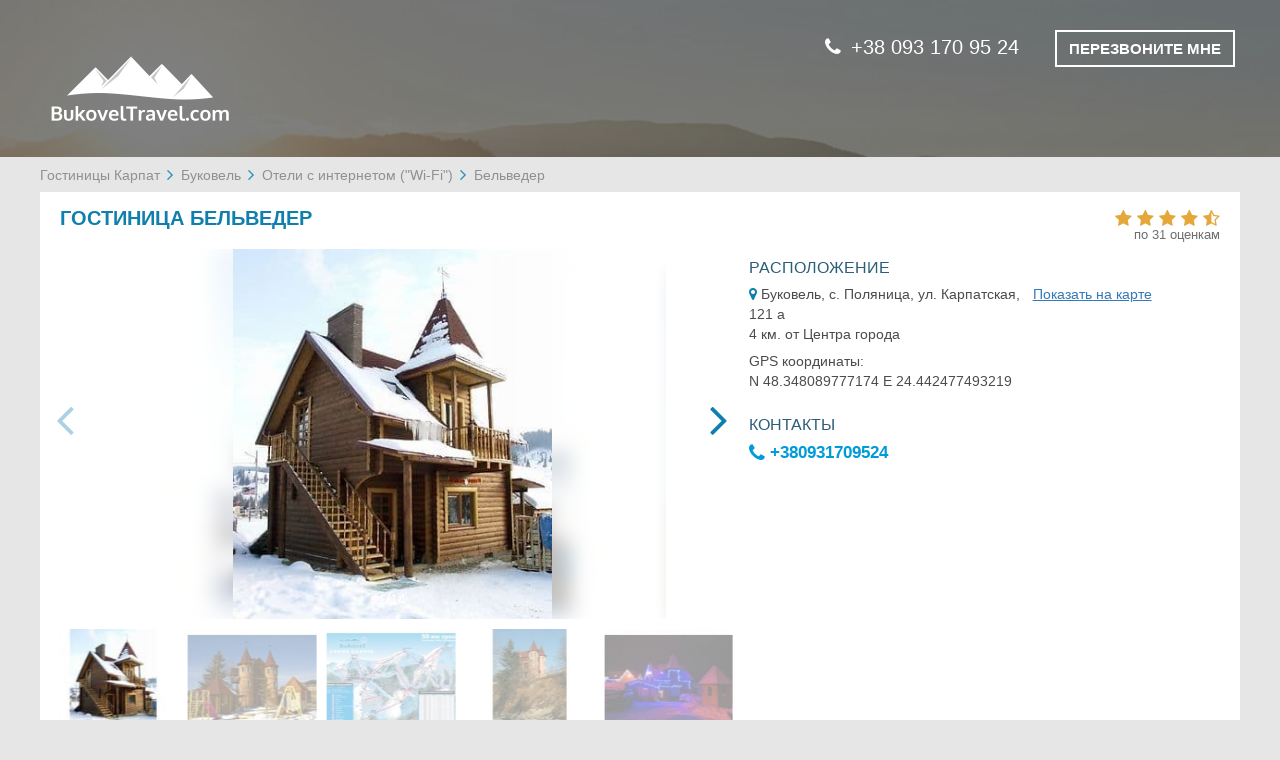

--- FILE ---
content_type: text/html; charset=UTF-8
request_url: https://bukoveltravel.com/Bukovel/Belveder/
body_size: 13317
content:
<!DOCTYPE html>
<html lang="ru">
<head>
    <meta charset="utf-8">
    <meta http-equiv="X-UA-Compatible" content="IE=edge">
    <meta name="viewport" content="width=device-width, initial-scale=1">
                    <!-- CSRF Token -->
    <meta name="csrf-token" content="a42kMgeVTfEybRVk7tfnMdxTwYhChzBG2lvu1vsi">

    <title>Гостиница Бельведер, Буковель - цены, фото, рейтинг на bukoveltravel.com</title>

            <meta name="description" content="Бронирование номеров в гостинице Бельведер без комиссии - цены, фото, рейтинг, расположение. Звоните круглосуточно, без выходных: 0674322894">
    
    
    <!-- Google Tag Manager -->
    <script>(function(w,d,s,l,i){w[l]=w[l]||[];w[l].push({'gtm.start':
            new Date().getTime(),event:'gtm.js'});var f=d.getElementsByTagName(s)[0],
            j=d.createElement(s),dl=l!='dataLayer'?'&l='+l:'';j.async=true;j.src=
            'https://www.googletagmanager.com/gtm.js?id='+i+dl;f.parentNode.insertBefore(j,f);
        })(window,document,'script','dataLayer','GTM-M79CZFG');
    </script>
    <!-- End Google Tag Manager -->

        <link rel="stylesheet" href="/css/frontend.d022635e83eb33e5af19.css">
        <!-- Scripts -->
    <script>
        window.Laravel = {"csrfToken":"a42kMgeVTfEybRVk7tfnMdxTwYhChzBG2lvu1vsi","googleApiKey":"AIzaSyBorC3RWxgi48Ls-yhjJLWbL1h21LyaCqU","language":"ru","datePickerFormat":"DD.MM.YYYY"};
            </script>
</head>

<body>
<!-- Google Tag Manager (noscript) -->
<noscript><iframe src="https://www.googletagmanager.com/ns.html?id=GTM-M79CZFG"
                  height="0" width="0" style="display:none;visibility:hidden"></iframe></noscript>
<!-- End Google Tag Manager (noscript) -->
    <div id="app">
            <header class="container-fluid padding-null">
        <div class="page-title">
            <div class="container page-title-content">
                <div class="row">
                    <div class="col-xs-12 col-sm-5">
                                                                            <a href="https://bukoveltravel.com/">
                                                    <img src="/storage/settings/fgTVF80BZh2InbXEM6dgq5KTPrss7lAk8mZNTs2d.png" alt="ОТЕЛИ И КОТТЕДЖИ КАРПАТ">
                                                    </a>
                                            </div>
                                                                                <div class="col-xs-12 col-sm-7 call_me_block">
                        <div class="phone-numbers">
                                                            <a class="phone-number" href="tel:+38 093 170 95 24"><i class="fa fa-phone"></i>+38 093 170 95 24</a>
                                                        <button type="button" class="btn call-me beez" data-toggle="modal" data-target="#callMeModal">
                                <span>ПЕРЕЗВОНИТЕ МНЕ</span>
                            </button>
                        </div>
                        <div class="modal fade" id="callMeModal" tabindex="-1" role="dialog" aria-labelledby="myModalLabel" aria-hidden="true">
    <div class="modal-dialog">
        <div class="modal-content">
            <button type="button" class="close" data-dismiss="modal" aria-hidden="true">+</button>
            <div class="call-form">
                <form id="call-me-form" class="form-horizontal call-popup-name" role="form" method="post" action="https://bukoveltravel.com/request-call">
    <input type="hidden" name="_token" value="a42kMgeVTfEybRVk7tfnMdxTwYhChzBG2lvu1vsi">
    <div class="form-group required">
    <label for="user_name" class="col-sm-6 control-label">
        Имя    </label>
    <div class="col-sm-6">
        <input name="user_name" type="text" id="user_name" class="form-control">
    </div>
</div>    <div class="form-group required">
    <label for="phone_number" class="col-sm-6 control-label">Номер телефона </label>
    <div class="col-sm-6">
        <input value="" data-val="380" name="phone_number" type="text" id="phone_number" class="form-control">
        <span id="call-me-form-phone-hint"></span>
    </div>
</div>    <div class="form-group">
        <div class="col-sm-offset-6 col-sm-6">
            <button type="submit" class="btn modal-btn">ПЕРЕЗВОНИТЕ МНЕ</button>
        </div>
    </div>
</form>
            </div>
            <div class="call-form-help-block">
                &nbsp;            </div>
        </div>
    </div>
</div>                    </div>
                                    </div>
            </div>
        </div>
            </header>

    <div class="content">
            <div class="content container padding-null hotel">
        <div class="row">
            <ul class="breadcrumb">
                    <li>
                                    <a href="https://bukoveltravel.com/">Гостиницы Карпат</a>
                            </li>
                    <li>
                                    <a href="/Bukovel/">Буковель</a>
                            </li>
                    <li>
                                    <a href="https://bukoveltravel.com/Hotels-with-Internet-Wi-Fi-in-Bukovel/">Отели с интернетом (&quot;Wi-Fi&quot;)</a>
                            </li>
                    <li>
                                    <span class="active">Бельведер</span>
                            </li>
            </ul>
        </div>
        <div class="row hotel-background-section">
            <div class="col-sm-12 hotel-block-title">
                <h1 class="hotel-name">
                    ГОСТИНИЦА БЕЛЬВЕДЕР
                                    </h1>
                                    <div class="hotel-rating">
                        <div class="hotel-stars">
                                                            <span data-val="4.5" >
                            <i class="fa fa-star" aria-hidden="true"></i>
                                <i class="fa fa-star" aria-hidden="true"></i>
                                <i class="fa fa-star" aria-hidden="true"></i>
                                <i class="fa fa-star" aria-hidden="true"></i>
                                <i class="fa fa-star-half-o" aria-hidden="true"></i>
            </span>                                                    </div>
                        <div class="hotel-reviews">
                            по 31 оценкам                        </div>
                    </div>
                            </div>
            <div class="hotel-block-info">
                <div class="row hotel-content hotel-page-place">
                    <div class="col-md-7">
                        <div class="hotel-img-slider slider-up-block">
    <button type="button" class="close">×</button>
    <div class="swiper-container gallery-top">
        <div class="swiper-wrapper">
                        <div class="swiper-slide js-slide" data-target="#image-87086833">
                <div class="slide-background" style="background-image: url(/Belveder-906298f.jpg?is=x160)"></div>
                <img src="/Belveder-906298f.jpg" alt="Отель Бельведер" class="swiper-lazy swiper-lazy-loaded">
            </div>
                        <div class="swiper-slide js-slide" data-target="#image-87086834">
                <div class="slide-background" style="background-image: url(/Belveder-1102379f.jpg?is=x160)"></div>
                <img src="/Belveder-1102379f.jpg" alt="Бельведер 1" class="swiper-lazy swiper-lazy-loaded">
            </div>
                        <div class="swiper-slide js-slide" data-target="#image-87086835">
                <div class="slide-background" style="background-image: url(/Belveder-907801f.jpg?is=x160)"></div>
                <img src="/Belveder-907801f.jpg" alt="Бельведер 2" class="swiper-lazy swiper-lazy-loaded">
            </div>
                        <div class="swiper-slide js-slide" data-target="#image-87086836">
                <div class="slide-background" style="background-image: url(/Belveder-906297f.jpg?is=x160)"></div>
                <img src="/Belveder-906297f.jpg" alt="Бельведер 3" class="swiper-lazy swiper-lazy-loaded">
            </div>
                        <div class="swiper-slide js-slide" data-target="#image-87086837">
                <div class="slide-background" style="background-image: url(/Belveder-1102377f.jpg?is=x160)"></div>
                <img src="/Belveder-1102377f.jpg" alt="Бельведер 4" class="swiper-lazy swiper-lazy-loaded">
            </div>
                        <div class="swiper-slide js-slide" data-target="#image-87086838">
                <div class="slide-background" style="background-image: url(/Belveder-1102378f.jpg?is=x160)"></div>
                <img src="/Belveder-1102378f.jpg" alt="Бельведер 5" class="swiper-lazy swiper-lazy-loaded">
            </div>
                        <div class="swiper-slide js-slide" data-target="#image-87086839">
                <div class="slide-background" style="background-image: url(/Belveder-1102455f.jpg?is=x160)"></div>
                <img src="/Belveder-1102455f.jpg" alt="Бельведер 6" class="swiper-lazy swiper-lazy-loaded">
            </div>
                        <div class="swiper-slide js-slide" data-target="#image-87086840">
                <div class="slide-background" style="background-image: url(/Belveder-906299f.jpg?is=x160)"></div>
                <img src="/Belveder-906299f.jpg" alt="Бельведер 7" class="swiper-lazy swiper-lazy-loaded">
            </div>
                        <div class="swiper-slide js-slide" data-target="#image-87086841">
                <div class="slide-background" style="background-image: url(/Belveder-1102374f.jpg?is=x160)"></div>
                <img src="/Belveder-1102374f.jpg" alt="Бельведер 8" class="swiper-lazy swiper-lazy-loaded">
            </div>
                        <div class="swiper-slide js-slide" data-target="#image-87086842">
                <div class="slide-background" style="background-image: url(/Belveder-1102373f.jpg?is=x160)"></div>
                <img src="/Belveder-1102373f.jpg" alt="Бельведер 9" class="swiper-lazy swiper-lazy-loaded">
            </div>
                        <div class="swiper-slide js-slide" data-target="#image-87086843">
                <div class="slide-background" style="background-image: url(/Belveder-906296f.jpg?is=x160)"></div>
                <img src="/Belveder-906296f.jpg" alt="Бельведер 10" class="swiper-lazy swiper-lazy-loaded">
            </div>
                        <div class="swiper-slide js-slide" data-target="#image-87086844">
                <div class="slide-background" style="background-image: url(/Belveder-1102375f.jpg?is=x160)"></div>
                <img src="/Belveder-1102375f.jpg" alt="Бельведер 11" class="swiper-lazy swiper-lazy-loaded">
            </div>
                        <div class="swiper-slide js-slide" data-target="#image-87086845">
                <div class="slide-background" style="background-image: url(/Belveder-906301f.jpg?is=x160)"></div>
                <img src="/Belveder-906301f.jpg" alt="Бельведер 12" class="swiper-lazy swiper-lazy-loaded">
            </div>
                        <div class="swiper-slide js-slide" data-target="#image-87086846">
                <div class="slide-background" style="background-image: url(/Belveder-1102376f.jpg?is=x160)"></div>
                <img src="/Belveder-1102376f.jpg" alt="Бельведер 13" class="swiper-lazy swiper-lazy-loaded">
            </div>
                    </div>
        <!-- Add Pagination -->
        <div class="swiper-pagination"></div>
    </div>

    <div class="swiper-container gallery-thumbs" >
        <div class="swiper-wrapper">
                        <div class="swiper-slide slider-miniatures">
                <img src="/Belveder-906298f.jpg?is=x160" alt="Отель Бельведер">
            </div>
                        <div class="swiper-slide slider-miniatures">
                <img src="/Belveder-1102379f.jpg?is=x160" alt="Бельведер 1">
            </div>
                        <div class="swiper-slide slider-miniatures">
                <img src="/Belveder-907801f.jpg?is=x160" alt="Бельведер 2">
            </div>
                        <div class="swiper-slide slider-miniatures">
                <img src="/Belveder-906297f.jpg?is=x160" alt="Бельведер 3">
            </div>
                        <div class="swiper-slide slider-miniatures">
                <img src="/Belveder-1102377f.jpg?is=x160" alt="Бельведер 4">
            </div>
                        <div class="swiper-slide slider-miniatures">
                <img src="/Belveder-1102378f.jpg?is=x160" alt="Бельведер 5">
            </div>
                        <div class="swiper-slide slider-miniatures">
                <img src="/Belveder-1102455f.jpg?is=x160" alt="Бельведер 6">
            </div>
                        <div class="swiper-slide slider-miniatures">
                <img src="/Belveder-906299f.jpg?is=x160" alt="Бельведер 7">
            </div>
                        <div class="swiper-slide slider-miniatures">
                <img src="/Belveder-1102374f.jpg?is=x160" alt="Бельведер 8">
            </div>
                        <div class="swiper-slide slider-miniatures">
                <img src="/Belveder-1102373f.jpg?is=x160" alt="Бельведер 9">
            </div>
                        <div class="swiper-slide slider-miniatures">
                <img src="/Belveder-906296f.jpg?is=x160" alt="Бельведер 10">
            </div>
                        <div class="swiper-slide slider-miniatures">
                <img src="/Belveder-1102375f.jpg?is=x160" alt="Бельведер 11">
            </div>
                        <div class="swiper-slide slider-miniatures">
                <img src="/Belveder-906301f.jpg?is=x160" alt="Бельведер 12">
            </div>
                        <div class="swiper-slide slider-miniatures">
                <img src="/Belveder-1102376f.jpg?is=x160" alt="Бельведер 13">
            </div>
                    </div>
    </div>
    <!-- Add Arrows -->
    <div class="swiper-button-next swiper-button-white js-main-btn-next"></div>
    <div class="swiper-button-prev swiper-button-white js-main-btn-prev"></div>
</div>
<noscript>
            <img src="/Belveder-906298f.jpg" alt="Бельведер 13" class="swiper-lazy">
        <style>
        .slider-up-block {
            display: none;
        }
    </style>
</noscript>                    </div>
                    <div class="col-md-5 top-hotel-description">
                        <div class="h-block-location">
    <h3 class="title-hotel-description unset-top-pad col-sm-12">РАСПОЛОЖЕНИЕ</h3>
    <div class="block-description bottom-hotel-block">
        <div class="col-sm-7 inline-map-coords">
            <i class="fa fa-map-marker"></i>
           Буковель, с. Поляница, ул. Карпатская, 121 а
        </div>
        <div class="col-sm-5 hotel-map-link inline-map-coords">
            <a href="#collapse_g_map_btn" id="data-scroll-to-map" data-scroll-to="#map">Показать на карте</a>
        </div>
        <div class="col-sm-12">
            4 км. от Центра города        </div>
        <div class="col-sm-12 hidden-how-block">
            GPS координаты:<br>
            N 48.348089777174  E 24.442477493219        </div>
    </div>
</div>                                                <div class="h-block-contacts">
    <h3 class="col-sm-12 title-hotel-description">КОНТАКТЫ</h3>
    <div class="phone col-sm-12">
        <a href="tel:+380931709524">
            <i class="fa fa-phone"></i>
            +380931709524
        </a>
    </div>
</div>
                    </div>
                    <div class="modal fade" id="book-it" tabindex="-1" role="dialog" aria-hidden="true">
    <div class="modal-dialog">
        <div class="modal-content">
            <button type="button" class="close" data-dismiss="modal" aria-hidden="true">+</button>
            <div class="modal-title">
            </div>
            <div class="book-it-form">
                <form class="form-horizontal" role="form" id="book-hotel-form" method="post" action="https://bukoveltravel.com/place-an-order">
                    <input type="hidden" name="_token" value="a42kMgeVTfEybRVk7tfnMdxTwYhChzBG2lvu1vsi">
                    <input name="hotelId" type="hidden" id="hotelIdInput">
                    <input name="roomId" type="hidden" id="roomIdInput">
                    <div class="form-group required">
                        <label for="firstName" class="col-sm-6 control-label">
                            Имя                        </label>
                        <div class="col-sm-6 text-info-files">
                            <input name="firstName" type="text" id="firstName" class="form-control">
                        </div>
                    </div>
                    <div class="form-group required">
                        <label for="lastName" class="col-sm-6 control-label">
                            Фамилия                        </label>
                        <div class="col-sm-6 text-info-files">
                            <input name="lastName" type="text" id="lastName" class="form-control">
                        </div>
                    </div>
                    <div class="form-group required form-phone-block">
                        <label for="phoneNumber" class="col-sm-6 control-label phone_number_full_label">
                            Номер телефона                        </label>
                        <label for="phoneNumber" class="col-sm-6 control-label phone_number_short_label">
                            Телефон                        </label>
                        <div class="col-sm-6 text-info-files">
                            <div class="demo">
                                <input name="phoneNumber" class="form-control" type="text" id="customer_phone" value="" data-val="380"  placeholder="+38 000 000 00 00" size="25">
                                <label id="phoneNumber" for="phone_mask" style="margin: 0; display: none"></label>
                            </div>
                        </div>
                    </div>
                    <div class="form-group required">
                        <label for="email" class="col-sm-6 control-label">
                            Email                        </label>
                        <div class="col-sm-6 text-info-files">
                            <input name="email" type="email" id="email" class="form-control">
                        </div>
                    </div>
                    <div class="form-group required">
                        <label for="date" class="col-sm-6 control-label">
                            Даты                        </label>
                        <div class="col-sm-6 popup-data-group text-info-files">
                            <div id="dateFrom" class="js-date-picker"  data-min="2026-01-16 09:03:48">
                                <input value="2026-01-16" type="hidden" name="dateStart" id="dateStart" class="form-control">
                                <input value="" type="text" class="form-control" placeholder="Заезд">
                                <span class="disable-pointer-events" style="padding-right:1px"><i class="fa fa-calendar" aria-hidden="true"></i></span>
                            </div>
                            <div id="dateTo" class="js-date-picker" data-min="2026-01-16 09:03:48">
                                <input value="" type="hidden" name="dateEnd" id="dateEnd" class="form-control">
                                <input value="" type="text" class="form-control" placeholder="Выезд">
                                <span class="disable-pointer-events"><i class="fa fa-calendar" aria-hidden="true"></i></span>
                            </div>
                        </div>
                    </div>
                    <div class="form-group">
                        <div class="col-sm-8 required-help-text">
                            <span class="required-star">*</span> Поля обязательные к заполнению                        </div>
                    </div>
                    <div class="form-group additional-form-block">
                        <a href="#" class="col-xs-12 js-more-room_facility hide-additional-block" data-moreroomfacility="#js-other-facility_">
                            Указать дополнительные пожелания                            <i class="all-services-caret fa fa-angle-down" aria-hidden="true"></i>
                        </a>

                        <div class="col-sm-12 hidden" id="js-other-facility_">
                            <textarea name="additionalRequirements" cols="40" rows="5" id="additionalRequirements" placeholder="Напишите нужны ли вам документы для отчетности, желаемый тип кровати (двуспальная или раздельные), трансфер и т.п." class="form-control"></textarea>
                        </div>
                    </div>
                    <div class="form-group">
                        <div class="col-sm-4 submit-button-container">
                            <button type="submit" class="btn modal-btn"></button>
                        </div>
                    </div>
                    <div class="form-group we-will-call-you-block">
                        <div class="col-sm-12 js-info-msg"></div>
                    </div>
                </form>
            </div>
            <div class="call-form-help-block">
                &nbsp;            </div>
        </div>
    </div>
</div>                </div>
            </div>
        </div>

        <div class="bottom-hotel-description">
            <div class="row room-and-prices">
    <div class="col-sm-12 text-center room-and-prices-title">
        <h2 class="hotel_num_price_h2">НОМЕРА И ЦЕНЫ</h2>
    </div>

    <div class="col-xs-12 about-block-header-section">
        <div class="about-block-header">
            <div class="title_room_photo">Фото номера</div>
            <div class="title_room_category_and_name"> Кол-во мест</div>
            <div class="title_room_facilities">Услуги</div>
            <div class="title_room_price_date">                    Цена за ночь                </div>
        </div>
    </div>

    <div class="col-sm-12 separator-line-container">
        <i class="separator-line header-line"></i>
    </div>

             <div class="col-sm-12 about-room-area">
        <div class="about-block-first">
            <div class="about-photo">
                <div class="hotel-img padding-null">
                    <div class="swiper-container js-sw-room-gallery">
    <div class="swiper-wrapper">
                    <div class="swiper-slide">
                <img class="js-main-image" data-target="#image-87086810" src="/Belveder/Uluchshenniy-odnomestniy-1-1320473r.jpg?is=mgx" alt="Отель Бельведер. Улучшенный одноместный +1 1">
            </div>
                    <div class="swiper-slide">
                <img class="js-main-image" data-target="#image-87086811" src="/Belveder/Uluchshenniy-odnomestniy-1-1320474r.jpg?is=mgx" alt="Отель Бельведер. Улучшенный одноместный +1 2">
            </div>
                    <div class="swiper-slide">
                <img class="js-main-image" data-target="#image-87086812" src="/Belveder/Uluchshenniy-odnomestniy-1-1320475r.jpg?is=mgx" alt="Отель Бельведер. Улучшенный одноместный +1 3">
            </div>
                    <div class="swiper-slide">
                <img class="js-main-image" data-target="#image-87086813" src="/Belveder/Uluchshenniy-odnomestniy-1-1320476r.jpg?is=mgx" alt="Отель Бельведер. Улучшенный одноместный +1 4">
            </div>
                    <div class="swiper-slide">
                <img class="js-main-image" data-target="#image-87086814" src="/Belveder/Uluchshenniy-odnomestniy-1-1320477r.jpg?is=mgx" alt="Отель Бельведер. Улучшенный одноместный +1 5">
            </div>
                    <div class="swiper-slide">
                <img class="js-main-image" data-target="#image-87086815" src="/Belveder/Uluchshenniy-odnomestniy-1-1320478r.jpg?is=mgx" alt="Отель Бельведер. Улучшенный одноместный +1 6">
            </div>
            </div>
    <!-- If we need navigation buttons -->
    <div class="swiper-button-prev js-room-btn-prev"></div>
    <div class="swiper-button-next js-room-btn-next"></div>
</div>

                </div>
                <div class="hotel-gallery">
                    <div class="js-gallery">
                                                    <a id="image-87086810" href="/Belveder/Uluchshenniy-odnomestniy-1-1320473r.jpg" data-sub-html='<div class="lg-sub-html lg-sub-html-top lg-custom-top-title">Отель Бельведер. Улучшенный одноместный +1 1</div>
<div class="lg-sub-html lg-sub-html-bottom">
    <p class="sub-html-title">1/6</p>
    <div class="lg-sub-html-bottom-phone lg-custom-top-title">
        <p class="sub-html-title">Бронирование по телефону</p>
        <p>
            <a href="tel:+380931709524" class="sub-html-phone">
                <img src="https://bukoveltravel.com/images/icons/phone.png">
                +380931709524
            </a>
        </p>
    </div>
</div>'>
                                <img alt="Отель Бельведер. Улучшенный одноместный +1 1" src="/Belveder/Uluchshenniy-odnomestniy-1-1320473r.jpg?is=sm">
                            </a>
                                                    <a id="image-87086811" href="/Belveder/Uluchshenniy-odnomestniy-1-1320474r.jpg" data-sub-html='<div class="lg-sub-html lg-sub-html-top lg-custom-top-title">Отель Бельведер. Улучшенный одноместный +1 2</div>
<div class="lg-sub-html lg-sub-html-bottom">
    <p class="sub-html-title">2/6</p>
    <div class="lg-sub-html-bottom-phone lg-custom-top-title">
        <p class="sub-html-title">Бронирование по телефону</p>
        <p>
            <a href="tel:+380931709524" class="sub-html-phone">
                <img src="https://bukoveltravel.com/images/icons/phone.png">
                +380931709524
            </a>
        </p>
    </div>
</div>'>
                                <img alt="Отель Бельведер. Улучшенный одноместный +1 2" src="/Belveder/Uluchshenniy-odnomestniy-1-1320474r.jpg?is=sm">
                            </a>
                                                    <a id="image-87086812" href="/Belveder/Uluchshenniy-odnomestniy-1-1320475r.jpg" data-sub-html='<div class="lg-sub-html lg-sub-html-top lg-custom-top-title">Отель Бельведер. Улучшенный одноместный +1 3</div>
<div class="lg-sub-html lg-sub-html-bottom">
    <p class="sub-html-title">3/6</p>
    <div class="lg-sub-html-bottom-phone lg-custom-top-title">
        <p class="sub-html-title">Бронирование по телефону</p>
        <p>
            <a href="tel:+380931709524" class="sub-html-phone">
                <img src="https://bukoveltravel.com/images/icons/phone.png">
                +380931709524
            </a>
        </p>
    </div>
</div>'>
                                <img alt="Отель Бельведер. Улучшенный одноместный +1 3" src="/Belveder/Uluchshenniy-odnomestniy-1-1320475r.jpg?is=sm">
                            </a>
                                                    <a id="image-87086813" href="/Belveder/Uluchshenniy-odnomestniy-1-1320476r.jpg" data-sub-html='<div class="lg-sub-html lg-sub-html-top lg-custom-top-title">Отель Бельведер. Улучшенный одноместный +1 4</div>
<div class="lg-sub-html lg-sub-html-bottom">
    <p class="sub-html-title">4/6</p>
    <div class="lg-sub-html-bottom-phone lg-custom-top-title">
        <p class="sub-html-title">Бронирование по телефону</p>
        <p>
            <a href="tel:+380931709524" class="sub-html-phone">
                <img src="https://bukoveltravel.com/images/icons/phone.png">
                +380931709524
            </a>
        </p>
    </div>
</div>'>
                                <img alt="Отель Бельведер. Улучшенный одноместный +1 4" src="/Belveder/Uluchshenniy-odnomestniy-1-1320476r.jpg?is=sm">
                            </a>
                                                    <a id="image-87086814" href="/Belveder/Uluchshenniy-odnomestniy-1-1320477r.jpg" data-sub-html='<div class="lg-sub-html lg-sub-html-top lg-custom-top-title">Отель Бельведер. Улучшенный одноместный +1 5</div>
<div class="lg-sub-html lg-sub-html-bottom">
    <p class="sub-html-title">5/6</p>
    <div class="lg-sub-html-bottom-phone lg-custom-top-title">
        <p class="sub-html-title">Бронирование по телефону</p>
        <p>
            <a href="tel:+380931709524" class="sub-html-phone">
                <img src="https://bukoveltravel.com/images/icons/phone.png">
                +380931709524
            </a>
        </p>
    </div>
</div>'>
                                <img alt="Отель Бельведер. Улучшенный одноместный +1 5" src="/Belveder/Uluchshenniy-odnomestniy-1-1320477r.jpg?is=sm">
                            </a>
                                                    <a id="image-87086815" href="/Belveder/Uluchshenniy-odnomestniy-1-1320478r.jpg" data-sub-html='<div class="lg-sub-html lg-sub-html-top lg-custom-top-title">Отель Бельведер. Улучшенный одноместный +1 6</div>
<div class="lg-sub-html lg-sub-html-bottom">
    <p class="sub-html-title">6/6</p>
    <div class="lg-sub-html-bottom-phone lg-custom-top-title">
        <p class="sub-html-title">Бронирование по телефону</p>
        <p>
            <a href="tel:+380931709524" class="sub-html-phone">
                <img src="https://bukoveltravel.com/images/icons/phone.png">
                +380931709524
            </a>
        </p>
    </div>
</div>'>
                                <img alt="Отель Бельведер. Улучшенный одноместный +1 6" src="/Belveder/Uluchshenniy-odnomestniy-1-1320478r.jpg?is=sm">
                            </a>
                                            </div>
                </div>
            </div>
            <div class="about-name">
                <div class="hotel-room-name">УЛУЧШЕННЫЙ ОДНОМЕСТНЫЙ +1</div>
                <div class="quantity">
                                            <i class="fa fa-user" aria-hidden="true"></i>
                                    </div>
            </div>
        </div>
        <div class="about-block-second">
            <div class="about-facility">
                <table>
                                                                                                                                                                                                                     <tr class="service-group ">
                            <td>
                                                                <img class="icons-img" src="https://bukoveltravel.com/images/empty.png" data-src="/storage/facilities-icon/electric-kettle.png" alt="" title="">
                                                            </td>
                            <td>
                                <span class="icons-name">Электрический чайник</span>
                            </td>

                        </tr>
                                                                                            <tr class="service-group ">
                            <td>
                                                                <img class="icons-img" src="https://bukoveltravel.com/images/empty.png" data-src="/storage/facilities-icon/shower-head.png" alt="" title="">
                                                            </td>
                            <td>
                                <span class="icons-name">Душ</span>
                            </td>

                        </tr>
                                                                                            <tr class="service-group ">
                            <td>
                                                                <img class="icons-img" src="https://bukoveltravel.com/images/empty.png" data-src="/storage/facilities-icon/dryer.png" alt="" title="">
                                                            </td>
                            <td>
                                <span class="icons-name">Фен</span>
                            </td>

                        </tr>
                                                                                            <tr class="service-group ">
                            <td>
                                                                <img class="icons-img" src="https://bukoveltravel.com/images/empty.png" data-src="/storage/settings/HYSwTOYwPCAfeiXuUWQ5730iC5zDWbDrbGeu3Chv.png" alt="" title="">
                                                            </td>
                            <td>
                                <span class="icons-name">Телевизор</span>
                            </td>

                        </tr>
                                                                                            <tr class="service-group hide-facility-for-mobile">
                            <td>
                                                                <img class="icons-img" src="https://bukoveltravel.com/images/empty.png" data-src="/storage/facilities-icon/tv.png" alt="" title="">
                                                            </td>
                            <td>
                                <span class="icons-name">Спутниковое ТВ</span>
                            </td>

                        </tr>
                                                                                            <tr class="service-group hide-facility-for-mobile">
                            <td>
                                                                <img class="icons-img" src="https://bukoveltravel.com/images/empty.png" data-src="/storage/facilities-icon/bathtub.png" alt="" title="">
                                                            </td>
                            <td>
                                <span class="icons-name">Ванная комната в номере</span>
                            </td>

                        </tr>
                                                                                            <tr class="service-group hide-facility-for-mobile">
                            <td>
                                                                <img class="icons-img" src="https://bukoveltravel.com/images/empty.png" data-src="/storage/facilities-icon/heating.png" alt="" title="">
                                                            </td>
                            <td>
                                <span class="icons-name">Отопление</span>
                            </td>

                        </tr>
                                                                                            <tr class="service-group hide-facility-for-mobile">
                            <td>
                                                                <img class="icons-img" src="https://bukoveltravel.com/images/empty.png" data-src="/storage/facilities-icon/wifi.png" alt="" title="">
                                                            </td>
                            <td>
                                <span class="icons-name">Бесплатный Wi-Fi</span>
                            </td>

                        </tr>
                                                                                            <tr class="service-group hide-facility-for-mobile">
                            <td>
                                                                <img class="icons-img" src="https://bukoveltravel.com/images/empty.png" data-src="/storage/facilities-icon/tv.png" alt="" title="">
                                                            </td>
                            <td>
                                <span class="icons-name">Телевизор с плоским экраном</span>
                            </td>

                        </tr>
                                                            </table>



                <a href="#" class="js-more-room_facility" data-moreroomfacility="#js-other-facility_1717">
                    Все услуги в номере                    <i class="all-services-caret fa fa-angle-down" aria-hidden="true"></i>
                    <div class="hidden js-show-hide-facilities" id="js-other-facility_1717">
                                                                                <span>Туалетные принадлежности</span>
                            ,                                                                                <span>Туалет</span>
                            ,                                                                                <span>Шкаф / Гардероб</span>
                            ,                                                                                <span>Тапочки</span>
                            ,                                                                                <span>Умывальник</span>
                            ,                                                                                                                                                                                                                                                                                                                 </div>
                </a>
            </div>

            <div class="about-booking">
    
        <div class="booking-price">
            <div class="price">
                <div class="room-price-date-number">
                    1300 грн                </div>
                <div class="room-price-date-text">
                                            на 16.01.2026                                    </div>
                <div class="room-price-type">
                                            (за номер)                                    </div>
            </div>
        </div>
        <div class="booking-button">
            <button
                    type="button"
                    class="btn book-button js-book-btn"
                    data-toggle="modal"
                    data-target="#book-it"
                    data-room="1717"
                    data-hotel="400"
                    data-title="ЗАЯВКА НА БРОНЬ"
                    data-btnname="Отправить заявку"
                    data-textmsg="Мы свяжемся с вами в течении 20 минут для уточнения информации">
                ЗАБРОНИРОВАТЬ            </button>
        </div>
    </div>        </div>
    </div>
                    <div class="col-sm-12 separator-line-container">
                <i class="separator-line"></i>
            </div>
                     <div class="col-sm-12 about-room-area">
        <div class="about-block-first">
            <div class="about-photo">
                <div class="hotel-img padding-null">
                    <div class="swiper-container js-sw-room-gallery">
    <div class="swiper-wrapper">
                    <div class="swiper-slide">
                <img class="js-main-image" data-target="#image-87086801" src="/Belveder/Apartamenti-dvuhmestniy-studio-s-terrasoy-2-detey-1320479r.jpg?is=mgx" alt="Отель Бельведер. Апартаменты двухместный студио с террасой +2 детей 1">
            </div>
                    <div class="swiper-slide">
                <img class="js-main-image" data-target="#image-87086802" src="/Belveder/Apartamenti-dvuhmestniy-studio-s-terrasoy-2-detey-1320480r.jpg?is=mgx" alt="Отель Бельведер. Апартаменты двухместный студио с террасой +2 детей 2">
            </div>
                    <div class="swiper-slide">
                <img class="js-main-image" data-target="#image-87086803" src="/Belveder/Apartamenti-dvuhmestniy-studio-s-terrasoy-2-detey-1320481r.jpg?is=mgx" alt="Отель Бельведер. Апартаменты двухместный студио с террасой +2 детей 3">
            </div>
                    <div class="swiper-slide">
                <img class="js-main-image" data-target="#image-87086804" src="/Belveder/Apartamenti-dvuhmestniy-studio-s-terrasoy-2-detey-1320482r.jpg?is=mgx" alt="Отель Бельведер. Апартаменты двухместный студио с террасой +2 детей 4">
            </div>
                    <div class="swiper-slide">
                <img class="js-main-image" data-target="#image-87086805" src="/Belveder/Apartamenti-dvuhmestniy-studio-s-terrasoy-2-detey-1320483r.jpg?is=mgx" alt="Отель Бельведер. Апартаменты двухместный студио с террасой +2 детей 5">
            </div>
                    <div class="swiper-slide">
                <img class="js-main-image" data-target="#image-87086806" src="/Belveder/Apartamenti-dvuhmestniy-studio-s-terrasoy-2-detey-1320484r.jpg?is=mgx" alt="Отель Бельведер. Апартаменты двухместный студио с террасой +2 детей 6">
            </div>
                    <div class="swiper-slide">
                <img class="js-main-image" data-target="#image-87086807" src="/Belveder/Apartamenti-dvuhmestniy-studio-s-terrasoy-2-detey-1320485r.jpg?is=mgx" alt="Отель Бельведер. Апартаменты двухместный студио с террасой +2 детей 7">
            </div>
                    <div class="swiper-slide">
                <img class="js-main-image" data-target="#image-87086808" src="/Belveder/Apartamenti-dvuhmestniy-studio-s-terrasoy-2-detey-1320486r.jpg?is=mgx" alt="Отель Бельведер. Апартаменты двухместный студио с террасой +2 детей 8">
            </div>
                    <div class="swiper-slide">
                <img class="js-main-image" data-target="#image-87086809" src="/Belveder/Apartamenti-dvuhmestniy-studio-s-terrasoy-2-detey-1320487r.jpg?is=mgx" alt="Отель Бельведер. Апартаменты двухместный студио с террасой +2 детей 9">
            </div>
            </div>
    <!-- If we need navigation buttons -->
    <div class="swiper-button-prev js-room-btn-prev"></div>
    <div class="swiper-button-next js-room-btn-next"></div>
</div>

                </div>
                <div class="hotel-gallery">
                    <div class="js-gallery">
                                                    <a id="image-87086801" href="/Belveder/Apartamenti-dvuhmestniy-studio-s-terrasoy-2-detey-1320479r.jpg" data-sub-html='<div class="lg-sub-html lg-sub-html-top lg-custom-top-title">Отель Бельведер. Апартаменты двухместный студио с террасой +2 детей 1</div>
<div class="lg-sub-html lg-sub-html-bottom">
    <p class="sub-html-title">1/9</p>
    <div class="lg-sub-html-bottom-phone lg-custom-top-title">
        <p class="sub-html-title">Бронирование по телефону</p>
        <p>
            <a href="tel:+380931709524" class="sub-html-phone">
                <img src="https://bukoveltravel.com/images/icons/phone.png">
                +380931709524
            </a>
        </p>
    </div>
</div>'>
                                <img alt="Отель Бельведер. Апартаменты двухместный студио с террасой +2 детей 1" src="/Belveder/Apartamenti-dvuhmestniy-studio-s-terrasoy-2-detey-1320479r.jpg?is=sm">
                            </a>
                                                    <a id="image-87086802" href="/Belveder/Apartamenti-dvuhmestniy-studio-s-terrasoy-2-detey-1320480r.jpg" data-sub-html='<div class="lg-sub-html lg-sub-html-top lg-custom-top-title">Отель Бельведер. Апартаменты двухместный студио с террасой +2 детей 2</div>
<div class="lg-sub-html lg-sub-html-bottom">
    <p class="sub-html-title">2/9</p>
    <div class="lg-sub-html-bottom-phone lg-custom-top-title">
        <p class="sub-html-title">Бронирование по телефону</p>
        <p>
            <a href="tel:+380931709524" class="sub-html-phone">
                <img src="https://bukoveltravel.com/images/icons/phone.png">
                +380931709524
            </a>
        </p>
    </div>
</div>'>
                                <img alt="Отель Бельведер. Апартаменты двухместный студио с террасой +2 детей 2" src="/Belveder/Apartamenti-dvuhmestniy-studio-s-terrasoy-2-detey-1320480r.jpg?is=sm">
                            </a>
                                                    <a id="image-87086803" href="/Belveder/Apartamenti-dvuhmestniy-studio-s-terrasoy-2-detey-1320481r.jpg" data-sub-html='<div class="lg-sub-html lg-sub-html-top lg-custom-top-title">Отель Бельведер. Апартаменты двухместный студио с террасой +2 детей 3</div>
<div class="lg-sub-html lg-sub-html-bottom">
    <p class="sub-html-title">3/9</p>
    <div class="lg-sub-html-bottom-phone lg-custom-top-title">
        <p class="sub-html-title">Бронирование по телефону</p>
        <p>
            <a href="tel:+380931709524" class="sub-html-phone">
                <img src="https://bukoveltravel.com/images/icons/phone.png">
                +380931709524
            </a>
        </p>
    </div>
</div>'>
                                <img alt="Отель Бельведер. Апартаменты двухместный студио с террасой +2 детей 3" src="/Belveder/Apartamenti-dvuhmestniy-studio-s-terrasoy-2-detey-1320481r.jpg?is=sm">
                            </a>
                                                    <a id="image-87086804" href="/Belveder/Apartamenti-dvuhmestniy-studio-s-terrasoy-2-detey-1320482r.jpg" data-sub-html='<div class="lg-sub-html lg-sub-html-top lg-custom-top-title">Отель Бельведер. Апартаменты двухместный студио с террасой +2 детей 4</div>
<div class="lg-sub-html lg-sub-html-bottom">
    <p class="sub-html-title">4/9</p>
    <div class="lg-sub-html-bottom-phone lg-custom-top-title">
        <p class="sub-html-title">Бронирование по телефону</p>
        <p>
            <a href="tel:+380931709524" class="sub-html-phone">
                <img src="https://bukoveltravel.com/images/icons/phone.png">
                +380931709524
            </a>
        </p>
    </div>
</div>'>
                                <img alt="Отель Бельведер. Апартаменты двухместный студио с террасой +2 детей 4" src="/Belveder/Apartamenti-dvuhmestniy-studio-s-terrasoy-2-detey-1320482r.jpg?is=sm">
                            </a>
                                                    <a id="image-87086805" href="/Belveder/Apartamenti-dvuhmestniy-studio-s-terrasoy-2-detey-1320483r.jpg" data-sub-html='<div class="lg-sub-html lg-sub-html-top lg-custom-top-title">Отель Бельведер. Апартаменты двухместный студио с террасой +2 детей 5</div>
<div class="lg-sub-html lg-sub-html-bottom">
    <p class="sub-html-title">5/9</p>
    <div class="lg-sub-html-bottom-phone lg-custom-top-title">
        <p class="sub-html-title">Бронирование по телефону</p>
        <p>
            <a href="tel:+380931709524" class="sub-html-phone">
                <img src="https://bukoveltravel.com/images/icons/phone.png">
                +380931709524
            </a>
        </p>
    </div>
</div>'>
                                <img alt="Отель Бельведер. Апартаменты двухместный студио с террасой +2 детей 5" src="/Belveder/Apartamenti-dvuhmestniy-studio-s-terrasoy-2-detey-1320483r.jpg?is=sm">
                            </a>
                                                    <a id="image-87086806" href="/Belveder/Apartamenti-dvuhmestniy-studio-s-terrasoy-2-detey-1320484r.jpg" data-sub-html='<div class="lg-sub-html lg-sub-html-top lg-custom-top-title">Отель Бельведер. Апартаменты двухместный студио с террасой +2 детей 6</div>
<div class="lg-sub-html lg-sub-html-bottom">
    <p class="sub-html-title">6/9</p>
    <div class="lg-sub-html-bottom-phone lg-custom-top-title">
        <p class="sub-html-title">Бронирование по телефону</p>
        <p>
            <a href="tel:+380931709524" class="sub-html-phone">
                <img src="https://bukoveltravel.com/images/icons/phone.png">
                +380931709524
            </a>
        </p>
    </div>
</div>'>
                                <img alt="Отель Бельведер. Апартаменты двухместный студио с террасой +2 детей 6" src="/Belveder/Apartamenti-dvuhmestniy-studio-s-terrasoy-2-detey-1320484r.jpg?is=sm">
                            </a>
                                                    <a id="image-87086807" href="/Belveder/Apartamenti-dvuhmestniy-studio-s-terrasoy-2-detey-1320485r.jpg" data-sub-html='<div class="lg-sub-html lg-sub-html-top lg-custom-top-title">Отель Бельведер. Апартаменты двухместный студио с террасой +2 детей 7</div>
<div class="lg-sub-html lg-sub-html-bottom">
    <p class="sub-html-title">7/9</p>
    <div class="lg-sub-html-bottom-phone lg-custom-top-title">
        <p class="sub-html-title">Бронирование по телефону</p>
        <p>
            <a href="tel:+380931709524" class="sub-html-phone">
                <img src="https://bukoveltravel.com/images/icons/phone.png">
                +380931709524
            </a>
        </p>
    </div>
</div>'>
                                <img alt="Отель Бельведер. Апартаменты двухместный студио с террасой +2 детей 7" src="/Belveder/Apartamenti-dvuhmestniy-studio-s-terrasoy-2-detey-1320485r.jpg?is=sm">
                            </a>
                                                    <a id="image-87086808" href="/Belveder/Apartamenti-dvuhmestniy-studio-s-terrasoy-2-detey-1320486r.jpg" data-sub-html='<div class="lg-sub-html lg-sub-html-top lg-custom-top-title">Отель Бельведер. Апартаменты двухместный студио с террасой +2 детей 8</div>
<div class="lg-sub-html lg-sub-html-bottom">
    <p class="sub-html-title">8/9</p>
    <div class="lg-sub-html-bottom-phone lg-custom-top-title">
        <p class="sub-html-title">Бронирование по телефону</p>
        <p>
            <a href="tel:+380931709524" class="sub-html-phone">
                <img src="https://bukoveltravel.com/images/icons/phone.png">
                +380931709524
            </a>
        </p>
    </div>
</div>'>
                                <img alt="Отель Бельведер. Апартаменты двухместный студио с террасой +2 детей 8" src="/Belveder/Apartamenti-dvuhmestniy-studio-s-terrasoy-2-detey-1320486r.jpg?is=sm">
                            </a>
                                                    <a id="image-87086809" href="/Belveder/Apartamenti-dvuhmestniy-studio-s-terrasoy-2-detey-1320487r.jpg" data-sub-html='<div class="lg-sub-html lg-sub-html-top lg-custom-top-title">Отель Бельведер. Апартаменты двухместный студио с террасой +2 детей 9</div>
<div class="lg-sub-html lg-sub-html-bottom">
    <p class="sub-html-title">9/9</p>
    <div class="lg-sub-html-bottom-phone lg-custom-top-title">
        <p class="sub-html-title">Бронирование по телефону</p>
        <p>
            <a href="tel:+380931709524" class="sub-html-phone">
                <img src="https://bukoveltravel.com/images/icons/phone.png">
                +380931709524
            </a>
        </p>
    </div>
</div>'>
                                <img alt="Отель Бельведер. Апартаменты двухместный студио с террасой +2 детей 9" src="/Belveder/Apartamenti-dvuhmestniy-studio-s-terrasoy-2-detey-1320487r.jpg?is=sm">
                            </a>
                                            </div>
                </div>
            </div>
            <div class="about-name">
                <div class="hotel-room-name">АПАРТАМЕНТЫ ДВУХМЕСТНЫЙ СТУДИО С ТЕРРАСОЙ +2 ДЕТЕЙ</div>
                <div class="quantity">
                                            <i class="fa fa-user" aria-hidden="true"></i>
                                            <i class="fa fa-user" aria-hidden="true"></i>
                                    </div>
            </div>
        </div>
        <div class="about-block-second">
            <div class="about-facility">
                <table>
                                                                                                                                                                                                                                                                                                                                                                                                                             <tr class="service-group ">
                            <td>
                                                                <img class="icons-img" src="https://bukoveltravel.com/images/empty.png" data-src="/storage/facilities-icon/electric-kettle.png" alt="" title="">
                                                            </td>
                            <td>
                                <span class="icons-name">Электрический чайник</span>
                            </td>

                        </tr>
                                                                                            <tr class="service-group ">
                            <td>
                                                                <img class="icons-img" src="https://bukoveltravel.com/images/empty.png" data-src="/storage/facilities-icon/shower-head.png" alt="" title="">
                                                            </td>
                            <td>
                                <span class="icons-name">Душ</span>
                            </td>

                        </tr>
                                                                                            <tr class="service-group ">
                            <td>
                                                                <img class="icons-img" src="https://bukoveltravel.com/images/empty.png" data-src="/storage/facilities-icon/dryer.png" alt="" title="">
                                                            </td>
                            <td>
                                <span class="icons-name">Фен</span>
                            </td>

                        </tr>
                                                                                            <tr class="service-group ">
                            <td>
                                                                <img class="icons-img" src="https://bukoveltravel.com/images/empty.png" data-src="/storage/settings/HYSwTOYwPCAfeiXuUWQ5730iC5zDWbDrbGeu3Chv.png" alt="" title="">
                                                            </td>
                            <td>
                                <span class="icons-name">Телевизор</span>
                            </td>

                        </tr>
                                                                                            <tr class="service-group hide-facility-for-mobile">
                            <td>
                                                                <img class="icons-img" src="https://bukoveltravel.com/images/empty.png" data-src="/storage/facilities-icon/tv.png" alt="" title="">
                                                            </td>
                            <td>
                                <span class="icons-name">Спутниковое ТВ</span>
                            </td>

                        </tr>
                                                                                            <tr class="service-group hide-facility-for-mobile">
                            <td>
                                                                <img class="icons-img" src="https://bukoveltravel.com/images/empty.png" data-src="/storage/facilities-icon/fridge.png" alt="" title="">
                                                            </td>
                            <td>
                                <span class="icons-name">Холодильник</span>
                            </td>

                        </tr>
                                                                                            <tr class="service-group hide-facility-for-mobile">
                            <td>
                                                                <img class="icons-img" src="https://bukoveltravel.com/images/empty.png" data-src="/storage/facilities-icon/bathtub.png" alt="" title="">
                                                            </td>
                            <td>
                                <span class="icons-name">Ванная комната в номере</span>
                            </td>

                        </tr>
                                                                                            <tr class="service-group hide-facility-for-mobile">
                            <td>
                                                                <img class="icons-img" src="https://bukoveltravel.com/images/empty.png" data-src="/storage/facilities-icon/heating.png" alt="" title="">
                                                            </td>
                            <td>
                                <span class="icons-name">Отопление</span>
                            </td>

                        </tr>
                                                                                            <tr class="service-group hide-facility-for-mobile">
                            <td>
                                                                <img class="icons-img" src="https://bukoveltravel.com/images/empty.png" data-src="/storage/facilities-icon/wifi.png" alt="" title="">
                                                            </td>
                            <td>
                                <span class="icons-name">Бесплатный Wi-Fi</span>
                            </td>

                        </tr>
                                                                                            <tr class="service-group hide-facility-for-mobile">
                            <td>
                                                                <img class="icons-img" src="https://bukoveltravel.com/images/empty.png" data-src="/storage/facilities-icon/stove.png" alt="" title="">
                                                            </td>
                            <td>
                                <span class="icons-name">Газовая / Электрическая плита</span>
                            </td>

                        </tr>
                                                            </table>



                <a href="#" class="js-more-room_facility" data-moreroomfacility="#js-other-facility_1715">
                    Все услуги в номере                    <i class="all-services-caret fa fa-angle-down" aria-hidden="true"></i>
                    <div class="hidden js-show-hide-facilities" id="js-other-facility_1715">
                                                                                <span>Рабочий стол</span>
                            ,                                                                                <span>Туалетные принадлежности</span>
                            ,                                                                                <span>Туалет</span>
                            ,                                                                                <span>Кухонные принадлежности</span>
                            ,                                                                                <span>Терраса</span>
                            ,                                                                                <span>Вешалка для одежды</span>
                            ,                                                                                <span>Вид на горы</span>
                            ,                                                                                <span>Вид на лес</span>
                            ,                                                                                <span>Гостиный уголок</span>
                            ,                                                                                <span>Тапочки</span>
                            ,                                                                                <span>Кухня в номере</span>
                            ,                                                                                <span>Умывальник</span>
                            ,                                                                                <span>Камин</span>
                            ,                                                                                                                                                                                                                                                                                                                                              </div>
                </a>
            </div>

            <div class="about-booking">
    
        <div class="booking-price">
            <div class="price">
                <div class="room-price-date-number">
                    2400 грн                </div>
                <div class="room-price-date-text">
                                            на 16.01.2026                                    </div>
                <div class="room-price-type">
                                            (за номер)                                    </div>
            </div>
        </div>
        <div class="booking-button">
            <button
                    type="button"
                    class="btn book-button js-book-btn"
                    data-toggle="modal"
                    data-target="#book-it"
                    data-room="1715"
                    data-hotel="400"
                    data-title="ЗАЯВКА НА БРОНЬ"
                    data-btnname="Отправить заявку"
                    data-textmsg="Мы свяжемся с вами в течении 20 минут для уточнения информации">
                ЗАБРОНИРОВАТЬ            </button>
        </div>
    </div>        </div>
    </div>
                    <div class="col-sm-12 separator-line-container">
                <i class="separator-line"></i>
            </div>
                     <div class="col-sm-12 about-room-area">
        <div class="about-block-first">
            <div class="about-photo">
                <div class="hotel-img padding-null">
                    <div class="swiper-container js-sw-room-gallery">
    <div class="swiper-wrapper">
                    <div class="swiper-slide">
                <img class="js-main-image" data-target="#image-87086816" src="/Belveder/Standart-dvuhmestniy-s-dvumya-spalnyami-(2)-1320464r.jpg?is=mgx" alt="Отель Бельведер. Стандарт двухместный с двумя спальнями (+2) 1">
            </div>
                    <div class="swiper-slide">
                <img class="js-main-image" data-target="#image-87086817" src="/Belveder/Standart-dvuhmestniy-s-dvumya-spalnyami-(2)-1320465r.jpg?is=mgx" alt="Отель Бельведер. Стандарт двухместный с двумя спальнями (+2) 2">
            </div>
                    <div class="swiper-slide">
                <img class="js-main-image" data-target="#image-87086818" src="/Belveder/Standart-dvuhmestniy-s-dvumya-spalnyami-(2)-1320466r.jpg?is=mgx" alt="Отель Бельведер. Стандарт двухместный с двумя спальнями (+2) 3">
            </div>
                    <div class="swiper-slide">
                <img class="js-main-image" data-target="#image-87086819" src="/Belveder/Standart-dvuhmestniy-s-dvumya-spalnyami-(2)-1320467r.jpg?is=mgx" alt="Отель Бельведер. Стандарт двухместный с двумя спальнями (+2) 4">
            </div>
                    <div class="swiper-slide">
                <img class="js-main-image" data-target="#image-87086820" src="/Belveder/Standart-dvuhmestniy-s-dvumya-spalnyami-(2)-1320468r.jpg?is=mgx" alt="Отель Бельведер. Стандарт двухместный с двумя спальнями (+2) 5">
            </div>
                    <div class="swiper-slide">
                <img class="js-main-image" data-target="#image-87086821" src="/Belveder/Standart-dvuhmestniy-s-dvumya-spalnyami-(2)-1320469r.jpg?is=mgx" alt="Отель Бельведер. Стандарт двухместный с двумя спальнями (+2) 6">
            </div>
                    <div class="swiper-slide">
                <img class="js-main-image" data-target="#image-87086822" src="/Belveder/Standart-dvuhmestniy-s-dvumya-spalnyami-(2)-1320470r.jpg?is=mgx" alt="Отель Бельведер. Стандарт двухместный с двумя спальнями (+2) 7">
            </div>
                    <div class="swiper-slide">
                <img class="js-main-image" data-target="#image-87086823" src="/Belveder/Standart-dvuhmestniy-s-dvumya-spalnyami-(2)-1320471r.jpg?is=mgx" alt="Отель Бельведер. Стандарт двухместный с двумя спальнями (+2) 8">
            </div>
                    <div class="swiper-slide">
                <img class="js-main-image" data-target="#image-87086824" src="/Belveder/Standart-dvuhmestniy-s-dvumya-spalnyami-(2)-1320472r.jpg?is=mgx" alt="Отель Бельведер. Стандарт двухместный с двумя спальнями (+2) 9">
            </div>
            </div>
    <!-- If we need navigation buttons -->
    <div class="swiper-button-prev js-room-btn-prev"></div>
    <div class="swiper-button-next js-room-btn-next"></div>
</div>

                </div>
                <div class="hotel-gallery">
                    <div class="js-gallery">
                                                    <a id="image-87086816" href="/Belveder/Standart-dvuhmestniy-s-dvumya-spalnyami-(2)-1320464r.jpg" data-sub-html='<div class="lg-sub-html lg-sub-html-top lg-custom-top-title">Отель Бельведер. Стандарт двухместный с двумя спальнями (+2) 1</div>
<div class="lg-sub-html lg-sub-html-bottom">
    <p class="sub-html-title">1/9</p>
    <div class="lg-sub-html-bottom-phone lg-custom-top-title">
        <p class="sub-html-title">Бронирование по телефону</p>
        <p>
            <a href="tel:+380931709524" class="sub-html-phone">
                <img src="https://bukoveltravel.com/images/icons/phone.png">
                +380931709524
            </a>
        </p>
    </div>
</div>'>
                                <img alt="Отель Бельведер. Стандарт двухместный с двумя спальнями (+2) 1" src="/Belveder/Standart-dvuhmestniy-s-dvumya-spalnyami-(2)-1320464r.jpg?is=sm">
                            </a>
                                                    <a id="image-87086817" href="/Belveder/Standart-dvuhmestniy-s-dvumya-spalnyami-(2)-1320465r.jpg" data-sub-html='<div class="lg-sub-html lg-sub-html-top lg-custom-top-title">Отель Бельведер. Стандарт двухместный с двумя спальнями (+2) 2</div>
<div class="lg-sub-html lg-sub-html-bottom">
    <p class="sub-html-title">2/9</p>
    <div class="lg-sub-html-bottom-phone lg-custom-top-title">
        <p class="sub-html-title">Бронирование по телефону</p>
        <p>
            <a href="tel:+380931709524" class="sub-html-phone">
                <img src="https://bukoveltravel.com/images/icons/phone.png">
                +380931709524
            </a>
        </p>
    </div>
</div>'>
                                <img alt="Отель Бельведер. Стандарт двухместный с двумя спальнями (+2) 2" src="/Belveder/Standart-dvuhmestniy-s-dvumya-spalnyami-(2)-1320465r.jpg?is=sm">
                            </a>
                                                    <a id="image-87086818" href="/Belveder/Standart-dvuhmestniy-s-dvumya-spalnyami-(2)-1320466r.jpg" data-sub-html='<div class="lg-sub-html lg-sub-html-top lg-custom-top-title">Отель Бельведер. Стандарт двухместный с двумя спальнями (+2) 3</div>
<div class="lg-sub-html lg-sub-html-bottom">
    <p class="sub-html-title">3/9</p>
    <div class="lg-sub-html-bottom-phone lg-custom-top-title">
        <p class="sub-html-title">Бронирование по телефону</p>
        <p>
            <a href="tel:+380931709524" class="sub-html-phone">
                <img src="https://bukoveltravel.com/images/icons/phone.png">
                +380931709524
            </a>
        </p>
    </div>
</div>'>
                                <img alt="Отель Бельведер. Стандарт двухместный с двумя спальнями (+2) 3" src="/Belveder/Standart-dvuhmestniy-s-dvumya-spalnyami-(2)-1320466r.jpg?is=sm">
                            </a>
                                                    <a id="image-87086819" href="/Belveder/Standart-dvuhmestniy-s-dvumya-spalnyami-(2)-1320467r.jpg" data-sub-html='<div class="lg-sub-html lg-sub-html-top lg-custom-top-title">Отель Бельведер. Стандарт двухместный с двумя спальнями (+2) 4</div>
<div class="lg-sub-html lg-sub-html-bottom">
    <p class="sub-html-title">4/9</p>
    <div class="lg-sub-html-bottom-phone lg-custom-top-title">
        <p class="sub-html-title">Бронирование по телефону</p>
        <p>
            <a href="tel:+380931709524" class="sub-html-phone">
                <img src="https://bukoveltravel.com/images/icons/phone.png">
                +380931709524
            </a>
        </p>
    </div>
</div>'>
                                <img alt="Отель Бельведер. Стандарт двухместный с двумя спальнями (+2) 4" src="/Belveder/Standart-dvuhmestniy-s-dvumya-spalnyami-(2)-1320467r.jpg?is=sm">
                            </a>
                                                    <a id="image-87086820" href="/Belveder/Standart-dvuhmestniy-s-dvumya-spalnyami-(2)-1320468r.jpg" data-sub-html='<div class="lg-sub-html lg-sub-html-top lg-custom-top-title">Отель Бельведер. Стандарт двухместный с двумя спальнями (+2) 5</div>
<div class="lg-sub-html lg-sub-html-bottom">
    <p class="sub-html-title">5/9</p>
    <div class="lg-sub-html-bottom-phone lg-custom-top-title">
        <p class="sub-html-title">Бронирование по телефону</p>
        <p>
            <a href="tel:+380931709524" class="sub-html-phone">
                <img src="https://bukoveltravel.com/images/icons/phone.png">
                +380931709524
            </a>
        </p>
    </div>
</div>'>
                                <img alt="Отель Бельведер. Стандарт двухместный с двумя спальнями (+2) 5" src="/Belveder/Standart-dvuhmestniy-s-dvumya-spalnyami-(2)-1320468r.jpg?is=sm">
                            </a>
                                                    <a id="image-87086821" href="/Belveder/Standart-dvuhmestniy-s-dvumya-spalnyami-(2)-1320469r.jpg" data-sub-html='<div class="lg-sub-html lg-sub-html-top lg-custom-top-title">Отель Бельведер. Стандарт двухместный с двумя спальнями (+2) 6</div>
<div class="lg-sub-html lg-sub-html-bottom">
    <p class="sub-html-title">6/9</p>
    <div class="lg-sub-html-bottom-phone lg-custom-top-title">
        <p class="sub-html-title">Бронирование по телефону</p>
        <p>
            <a href="tel:+380931709524" class="sub-html-phone">
                <img src="https://bukoveltravel.com/images/icons/phone.png">
                +380931709524
            </a>
        </p>
    </div>
</div>'>
                                <img alt="Отель Бельведер. Стандарт двухместный с двумя спальнями (+2) 6" src="/Belveder/Standart-dvuhmestniy-s-dvumya-spalnyami-(2)-1320469r.jpg?is=sm">
                            </a>
                                                    <a id="image-87086822" href="/Belveder/Standart-dvuhmestniy-s-dvumya-spalnyami-(2)-1320470r.jpg" data-sub-html='<div class="lg-sub-html lg-sub-html-top lg-custom-top-title">Отель Бельведер. Стандарт двухместный с двумя спальнями (+2) 7</div>
<div class="lg-sub-html lg-sub-html-bottom">
    <p class="sub-html-title">7/9</p>
    <div class="lg-sub-html-bottom-phone lg-custom-top-title">
        <p class="sub-html-title">Бронирование по телефону</p>
        <p>
            <a href="tel:+380931709524" class="sub-html-phone">
                <img src="https://bukoveltravel.com/images/icons/phone.png">
                +380931709524
            </a>
        </p>
    </div>
</div>'>
                                <img alt="Отель Бельведер. Стандарт двухместный с двумя спальнями (+2) 7" src="/Belveder/Standart-dvuhmestniy-s-dvumya-spalnyami-(2)-1320470r.jpg?is=sm">
                            </a>
                                                    <a id="image-87086823" href="/Belveder/Standart-dvuhmestniy-s-dvumya-spalnyami-(2)-1320471r.jpg" data-sub-html='<div class="lg-sub-html lg-sub-html-top lg-custom-top-title">Отель Бельведер. Стандарт двухместный с двумя спальнями (+2) 8</div>
<div class="lg-sub-html lg-sub-html-bottom">
    <p class="sub-html-title">8/9</p>
    <div class="lg-sub-html-bottom-phone lg-custom-top-title">
        <p class="sub-html-title">Бронирование по телефону</p>
        <p>
            <a href="tel:+380931709524" class="sub-html-phone">
                <img src="https://bukoveltravel.com/images/icons/phone.png">
                +380931709524
            </a>
        </p>
    </div>
</div>'>
                                <img alt="Отель Бельведер. Стандарт двухместный с двумя спальнями (+2) 8" src="/Belveder/Standart-dvuhmestniy-s-dvumya-spalnyami-(2)-1320471r.jpg?is=sm">
                            </a>
                                                    <a id="image-87086824" href="/Belveder/Standart-dvuhmestniy-s-dvumya-spalnyami-(2)-1320472r.jpg" data-sub-html='<div class="lg-sub-html lg-sub-html-top lg-custom-top-title">Отель Бельведер. Стандарт двухместный с двумя спальнями (+2) 9</div>
<div class="lg-sub-html lg-sub-html-bottom">
    <p class="sub-html-title">9/9</p>
    <div class="lg-sub-html-bottom-phone lg-custom-top-title">
        <p class="sub-html-title">Бронирование по телефону</p>
        <p>
            <a href="tel:+380931709524" class="sub-html-phone">
                <img src="https://bukoveltravel.com/images/icons/phone.png">
                +380931709524
            </a>
        </p>
    </div>
</div>'>
                                <img alt="Отель Бельведер. Стандарт двухместный с двумя спальнями (+2) 9" src="/Belveder/Standart-dvuhmestniy-s-dvumya-spalnyami-(2)-1320472r.jpg?is=sm">
                            </a>
                                            </div>
                </div>
            </div>
            <div class="about-name">
                <div class="hotel-room-name">СТАНДАРТ ДВУХМЕСТНЫЙ С ДВУМЯ СПАЛЬНЯМИ (+2)</div>
                <div class="quantity">
                                            <i class="fa fa-user" aria-hidden="true"></i>
                                            <i class="fa fa-user" aria-hidden="true"></i>
                                    </div>
            </div>
        </div>
        <div class="about-block-second">
            <div class="about-facility">
                <table>
                                                                                                                                                                                                                                                                                                                         <tr class="service-group ">
                            <td>
                                                                <img class="icons-img" src="https://bukoveltravel.com/images/empty.png" data-src="/storage/facilities-icon/electric-kettle.png" alt="" title="">
                                                            </td>
                            <td>
                                <span class="icons-name">Электрический чайник</span>
                            </td>

                        </tr>
                                                                                            <tr class="service-group ">
                            <td>
                                                                <img class="icons-img" src="https://bukoveltravel.com/images/empty.png" data-src="/storage/facilities-icon/shower-head.png" alt="" title="">
                                                            </td>
                            <td>
                                <span class="icons-name">Душ</span>
                            </td>

                        </tr>
                                                                                            <tr class="service-group ">
                            <td>
                                                                <img class="icons-img" src="https://bukoveltravel.com/images/empty.png" data-src="/storage/facilities-icon/dryer.png" alt="" title="">
                                                            </td>
                            <td>
                                <span class="icons-name">Фен</span>
                            </td>

                        </tr>
                                                                                            <tr class="service-group ">
                            <td>
                                                                <img class="icons-img" src="https://bukoveltravel.com/images/empty.png" data-src="/storage/settings/HYSwTOYwPCAfeiXuUWQ5730iC5zDWbDrbGeu3Chv.png" alt="" title="">
                                                            </td>
                            <td>
                                <span class="icons-name">Телевизор</span>
                            </td>

                        </tr>
                                                                                            <tr class="service-group hide-facility-for-mobile">
                            <td>
                                                                <img class="icons-img" src="https://bukoveltravel.com/images/empty.png" data-src="/storage/facilities-icon/tv.png" alt="" title="">
                                                            </td>
                            <td>
                                <span class="icons-name">Спутниковое ТВ</span>
                            </td>

                        </tr>
                                                                                            <tr class="service-group hide-facility-for-mobile">
                            <td>
                                                                <img class="icons-img" src="https://bukoveltravel.com/images/empty.png" data-src="/storage/facilities-icon/fridge.png" alt="" title="">
                                                            </td>
                            <td>
                                <span class="icons-name">Холодильник</span>
                            </td>

                        </tr>
                                                                                            <tr class="service-group hide-facility-for-mobile">
                            <td>
                                                                <img class="icons-img" src="https://bukoveltravel.com/images/empty.png" data-src="/storage/facilities-icon/bathtub.png" alt="" title="">
                                                            </td>
                            <td>
                                <span class="icons-name">Ванная комната в номере</span>
                            </td>

                        </tr>
                                                                                            <tr class="service-group hide-facility-for-mobile">
                            <td>
                                                                <img class="icons-img" src="https://bukoveltravel.com/images/empty.png" data-src="/storage/facilities-icon/heating.png" alt="" title="">
                                                            </td>
                            <td>
                                <span class="icons-name">Отопление</span>
                            </td>

                        </tr>
                                                                                            <tr class="service-group hide-facility-for-mobile">
                            <td>
                                                                <img class="icons-img" src="https://bukoveltravel.com/images/empty.png" data-src="/storage/facilities-icon/wifi.png" alt="" title="">
                                                            </td>
                            <td>
                                <span class="icons-name">Бесплатный Wi-Fi</span>
                            </td>

                        </tr>
                                                            </table>



                <a href="#" class="js-more-room_facility" data-moreroomfacility="#js-other-facility_12205">
                    Все услуги в номере                    <i class="all-services-caret fa fa-angle-down" aria-hidden="true"></i>
                    <div class="hidden js-show-hide-facilities" id="js-other-facility_12205">
                                                                                <span>Рабочий стол</span>
                            ,                                                                                <span>Туалетные принадлежности</span>
                            ,                                                                                <span>Туалет</span>
                            ,                                                                                <span>Шкаф / Гардероб</span>
                            ,                                                                                <span>Вид на горы</span>
                            ,                                                                                <span>Вид на лес</span>
                            ,                                                                                <span>Балкон</span>
                            ,                                                                                <span>Гостиный уголок</span>
                            ,                                                                                <span>Умывальник</span>
                            ,                                                                                                                                                                                                                                                                                                                 </div>
                </a>
            </div>

            <div class="about-booking">
    
        <div class="booking-price">
            <div class="price">
                <div class="room-price-date-number">
                    2400 грн                </div>
                <div class="room-price-date-text">
                                            на 16.01.2026                                    </div>
                <div class="room-price-type">
                                            (за номер)                                    </div>
            </div>
        </div>
        <div class="booking-button">
            <button
                    type="button"
                    class="btn book-button js-book-btn"
                    data-toggle="modal"
                    data-target="#book-it"
                    data-room="12205"
                    data-hotel="400"
                    data-title="ЗАЯВКА НА БРОНЬ"
                    data-btnname="Отправить заявку"
                    data-textmsg="Мы свяжемся с вами в течении 20 минут для уточнения информации">
                ЗАБРОНИРОВАТЬ            </button>
        </div>
    </div>        </div>
    </div>
                    <div class="col-sm-12 separator-line-container">
                <i class="separator-line"></i>
            </div>
                     <div class="col-sm-12 about-room-area">
        <div class="about-block-first">
            <div class="about-photo">
                <div class="hotel-img padding-null">
                    <div class="swiper-container js-sw-room-gallery">
    <div class="swiper-wrapper">
                    <div class="swiper-slide">
                <img class="js-main-image" data-target="#image-87086825" src="/Belveder/Apartamenti-dvuhmestniy-studio-s-vannoy-2-detey-1320503r.jpg?is=mgx" alt="Отель Бельведер. Апартаменты двухместный студио с ванной + 2 детей 1">
            </div>
                    <div class="swiper-slide">
                <img class="js-main-image" data-target="#image-87086826" src="/Belveder/Apartamenti-dvuhmestniy-studio-s-vannoy-2-detey-1320504r.jpg?is=mgx" alt="Отель Бельведер. Апартаменты двухместный студио с ванной + 2 детей 2">
            </div>
                    <div class="swiper-slide">
                <img class="js-main-image" data-target="#image-87086827" src="/Belveder/Apartamenti-dvuhmestniy-studio-s-vannoy-2-detey-1320505r.jpg?is=mgx" alt="Отель Бельведер. Апартаменты двухместный студио с ванной + 2 детей 3">
            </div>
                    <div class="swiper-slide">
                <img class="js-main-image" data-target="#image-87086828" src="/Belveder/Apartamenti-dvuhmestniy-studio-s-vannoy-2-detey-1320506r.jpg?is=mgx" alt="Отель Бельведер. Апартаменты двухместный студио с ванной + 2 детей 4">
            </div>
                    <div class="swiper-slide">
                <img class="js-main-image" data-target="#image-87086829" src="/Belveder/Apartamenti-dvuhmestniy-studio-s-vannoy-2-detey-1320507r.jpg?is=mgx" alt="Отель Бельведер. Апартаменты двухместный студио с ванной + 2 детей 5">
            </div>
                    <div class="swiper-slide">
                <img class="js-main-image" data-target="#image-87086830" src="/Belveder/Apartamenti-dvuhmestniy-studio-s-vannoy-2-detey-1320508r.jpg?is=mgx" alt="Отель Бельведер. Апартаменты двухместный студио с ванной + 2 детей 6">
            </div>
                    <div class="swiper-slide">
                <img class="js-main-image" data-target="#image-87086831" src="/Belveder/Apartamenti-dvuhmestniy-studio-s-vannoy-2-detey-1320509r.jpg?is=mgx" alt="Отель Бельведер. Апартаменты двухместный студио с ванной + 2 детей 7">
            </div>
                    <div class="swiper-slide">
                <img class="js-main-image" data-target="#image-87086832" src="/Belveder/Apartamenti-dvuhmestniy-studio-s-vannoy-2-detey-1320510r.jpg?is=mgx" alt="Отель Бельведер. Апартаменты двухместный студио с ванной + 2 детей 8">
            </div>
            </div>
    <!-- If we need navigation buttons -->
    <div class="swiper-button-prev js-room-btn-prev"></div>
    <div class="swiper-button-next js-room-btn-next"></div>
</div>

                </div>
                <div class="hotel-gallery">
                    <div class="js-gallery">
                                                    <a id="image-87086825" href="/Belveder/Apartamenti-dvuhmestniy-studio-s-vannoy-2-detey-1320503r.jpg" data-sub-html='<div class="lg-sub-html lg-sub-html-top lg-custom-top-title">Отель Бельведер. Апартаменты двухместный студио с ванной + 2 детей 1</div>
<div class="lg-sub-html lg-sub-html-bottom">
    <p class="sub-html-title">1/8</p>
    <div class="lg-sub-html-bottom-phone lg-custom-top-title">
        <p class="sub-html-title">Бронирование по телефону</p>
        <p>
            <a href="tel:+380931709524" class="sub-html-phone">
                <img src="https://bukoveltravel.com/images/icons/phone.png">
                +380931709524
            </a>
        </p>
    </div>
</div>'>
                                <img alt="Отель Бельведер. Апартаменты двухместный студио с ванной + 2 детей 1" src="/Belveder/Apartamenti-dvuhmestniy-studio-s-vannoy-2-detey-1320503r.jpg?is=sm">
                            </a>
                                                    <a id="image-87086826" href="/Belveder/Apartamenti-dvuhmestniy-studio-s-vannoy-2-detey-1320504r.jpg" data-sub-html='<div class="lg-sub-html lg-sub-html-top lg-custom-top-title">Отель Бельведер. Апартаменты двухместный студио с ванной + 2 детей 2</div>
<div class="lg-sub-html lg-sub-html-bottom">
    <p class="sub-html-title">2/8</p>
    <div class="lg-sub-html-bottom-phone lg-custom-top-title">
        <p class="sub-html-title">Бронирование по телефону</p>
        <p>
            <a href="tel:+380931709524" class="sub-html-phone">
                <img src="https://bukoveltravel.com/images/icons/phone.png">
                +380931709524
            </a>
        </p>
    </div>
</div>'>
                                <img alt="Отель Бельведер. Апартаменты двухместный студио с ванной + 2 детей 2" src="/Belveder/Apartamenti-dvuhmestniy-studio-s-vannoy-2-detey-1320504r.jpg?is=sm">
                            </a>
                                                    <a id="image-87086827" href="/Belveder/Apartamenti-dvuhmestniy-studio-s-vannoy-2-detey-1320505r.jpg" data-sub-html='<div class="lg-sub-html lg-sub-html-top lg-custom-top-title">Отель Бельведер. Апартаменты двухместный студио с ванной + 2 детей 3</div>
<div class="lg-sub-html lg-sub-html-bottom">
    <p class="sub-html-title">3/8</p>
    <div class="lg-sub-html-bottom-phone lg-custom-top-title">
        <p class="sub-html-title">Бронирование по телефону</p>
        <p>
            <a href="tel:+380931709524" class="sub-html-phone">
                <img src="https://bukoveltravel.com/images/icons/phone.png">
                +380931709524
            </a>
        </p>
    </div>
</div>'>
                                <img alt="Отель Бельведер. Апартаменты двухместный студио с ванной + 2 детей 3" src="/Belveder/Apartamenti-dvuhmestniy-studio-s-vannoy-2-detey-1320505r.jpg?is=sm">
                            </a>
                                                    <a id="image-87086828" href="/Belveder/Apartamenti-dvuhmestniy-studio-s-vannoy-2-detey-1320506r.jpg" data-sub-html='<div class="lg-sub-html lg-sub-html-top lg-custom-top-title">Отель Бельведер. Апартаменты двухместный студио с ванной + 2 детей 4</div>
<div class="lg-sub-html lg-sub-html-bottom">
    <p class="sub-html-title">4/8</p>
    <div class="lg-sub-html-bottom-phone lg-custom-top-title">
        <p class="sub-html-title">Бронирование по телефону</p>
        <p>
            <a href="tel:+380931709524" class="sub-html-phone">
                <img src="https://bukoveltravel.com/images/icons/phone.png">
                +380931709524
            </a>
        </p>
    </div>
</div>'>
                                <img alt="Отель Бельведер. Апартаменты двухместный студио с ванной + 2 детей 4" src="/Belveder/Apartamenti-dvuhmestniy-studio-s-vannoy-2-detey-1320506r.jpg?is=sm">
                            </a>
                                                    <a id="image-87086829" href="/Belveder/Apartamenti-dvuhmestniy-studio-s-vannoy-2-detey-1320507r.jpg" data-sub-html='<div class="lg-sub-html lg-sub-html-top lg-custom-top-title">Отель Бельведер. Апартаменты двухместный студио с ванной + 2 детей 5</div>
<div class="lg-sub-html lg-sub-html-bottom">
    <p class="sub-html-title">5/8</p>
    <div class="lg-sub-html-bottom-phone lg-custom-top-title">
        <p class="sub-html-title">Бронирование по телефону</p>
        <p>
            <a href="tel:+380931709524" class="sub-html-phone">
                <img src="https://bukoveltravel.com/images/icons/phone.png">
                +380931709524
            </a>
        </p>
    </div>
</div>'>
                                <img alt="Отель Бельведер. Апартаменты двухместный студио с ванной + 2 детей 5" src="/Belveder/Apartamenti-dvuhmestniy-studio-s-vannoy-2-detey-1320507r.jpg?is=sm">
                            </a>
                                                    <a id="image-87086830" href="/Belveder/Apartamenti-dvuhmestniy-studio-s-vannoy-2-detey-1320508r.jpg" data-sub-html='<div class="lg-sub-html lg-sub-html-top lg-custom-top-title">Отель Бельведер. Апартаменты двухместный студио с ванной + 2 детей 6</div>
<div class="lg-sub-html lg-sub-html-bottom">
    <p class="sub-html-title">6/8</p>
    <div class="lg-sub-html-bottom-phone lg-custom-top-title">
        <p class="sub-html-title">Бронирование по телефону</p>
        <p>
            <a href="tel:+380931709524" class="sub-html-phone">
                <img src="https://bukoveltravel.com/images/icons/phone.png">
                +380931709524
            </a>
        </p>
    </div>
</div>'>
                                <img alt="Отель Бельведер. Апартаменты двухместный студио с ванной + 2 детей 6" src="/Belveder/Apartamenti-dvuhmestniy-studio-s-vannoy-2-detey-1320508r.jpg?is=sm">
                            </a>
                                                    <a id="image-87086831" href="/Belveder/Apartamenti-dvuhmestniy-studio-s-vannoy-2-detey-1320509r.jpg" data-sub-html='<div class="lg-sub-html lg-sub-html-top lg-custom-top-title">Отель Бельведер. Апартаменты двухместный студио с ванной + 2 детей 7</div>
<div class="lg-sub-html lg-sub-html-bottom">
    <p class="sub-html-title">7/8</p>
    <div class="lg-sub-html-bottom-phone lg-custom-top-title">
        <p class="sub-html-title">Бронирование по телефону</p>
        <p>
            <a href="tel:+380931709524" class="sub-html-phone">
                <img src="https://bukoveltravel.com/images/icons/phone.png">
                +380931709524
            </a>
        </p>
    </div>
</div>'>
                                <img alt="Отель Бельведер. Апартаменты двухместный студио с ванной + 2 детей 7" src="/Belveder/Apartamenti-dvuhmestniy-studio-s-vannoy-2-detey-1320509r.jpg?is=sm">
                            </a>
                                                    <a id="image-87086832" href="/Belveder/Apartamenti-dvuhmestniy-studio-s-vannoy-2-detey-1320510r.jpg" data-sub-html='<div class="lg-sub-html lg-sub-html-top lg-custom-top-title">Отель Бельведер. Апартаменты двухместный студио с ванной + 2 детей 8</div>
<div class="lg-sub-html lg-sub-html-bottom">
    <p class="sub-html-title">8/8</p>
    <div class="lg-sub-html-bottom-phone lg-custom-top-title">
        <p class="sub-html-title">Бронирование по телефону</p>
        <p>
            <a href="tel:+380931709524" class="sub-html-phone">
                <img src="https://bukoveltravel.com/images/icons/phone.png">
                +380931709524
            </a>
        </p>
    </div>
</div>'>
                                <img alt="Отель Бельведер. Апартаменты двухместный студио с ванной + 2 детей 8" src="/Belveder/Apartamenti-dvuhmestniy-studio-s-vannoy-2-detey-1320510r.jpg?is=sm">
                            </a>
                                            </div>
                </div>
            </div>
            <div class="about-name">
                <div class="hotel-room-name">АПАРТАМЕНТЫ ДВУХМЕСТНЫЙ СТУДИО С ВАННОЙ + 2 ДЕТЕЙ</div>
                <div class="quantity">
                                            <i class="fa fa-user" aria-hidden="true"></i>
                                            <i class="fa fa-user" aria-hidden="true"></i>
                                    </div>
            </div>
        </div>
        <div class="about-block-second">
            <div class="about-facility">
                <table>
                                                                                                                                                                                                                                                                                                                                                                                                    <tr class="service-group ">
                            <td>
                                                                <img class="icons-img" src="https://bukoveltravel.com/images/empty.png" data-src="/storage/facilities-icon/electric-kettle.png" alt="" title="">
                                                            </td>
                            <td>
                                <span class="icons-name">Электрический чайник</span>
                            </td>

                        </tr>
                                                                                            <tr class="service-group ">
                            <td>
                                                                <img class="icons-img" src="https://bukoveltravel.com/images/empty.png" data-src="/storage/facilities-icon/dryer.png" alt="" title="">
                                                            </td>
                            <td>
                                <span class="icons-name">Фен</span>
                            </td>

                        </tr>
                                                                                            <tr class="service-group ">
                            <td>
                                                                <img class="icons-img" src="https://bukoveltravel.com/images/empty.png" data-src="/storage/settings/HYSwTOYwPCAfeiXuUWQ5730iC5zDWbDrbGeu3Chv.png" alt="" title="">
                                                            </td>
                            <td>
                                <span class="icons-name">Телевизор</span>
                            </td>

                        </tr>
                                                                                            <tr class="service-group ">
                            <td>
                                                                <img class="icons-img" src="https://bukoveltravel.com/images/empty.png" data-src="/storage/facilities-icon/tv.png" alt="" title="">
                                                            </td>
                            <td>
                                <span class="icons-name">Спутниковое ТВ</span>
                            </td>

                        </tr>
                                                                                            <tr class="service-group hide-facility-for-mobile">
                            <td>
                                                                <img class="icons-img" src="https://bukoveltravel.com/images/empty.png" data-src="/storage/facilities-icon/fridge.png" alt="" title="">
                                                            </td>
                            <td>
                                <span class="icons-name">Холодильник</span>
                            </td>

                        </tr>
                                                                                            <tr class="service-group hide-facility-for-mobile">
                            <td>
                                                                <img class="icons-img" src="https://bukoveltravel.com/images/empty.png" data-src="/storage/facilities-icon/bathtub.png" alt="" title="">
                                                            </td>
                            <td>
                                <span class="icons-name">Ванная комната в номере</span>
                            </td>

                        </tr>
                                                                                            <tr class="service-group hide-facility-for-mobile">
                            <td>
                                                                <img class="icons-img" src="https://bukoveltravel.com/images/empty.png" data-src="/storage/facilities-icon/heating.png" alt="" title="">
                                                            </td>
                            <td>
                                <span class="icons-name">Отопление</span>
                            </td>

                        </tr>
                                                                                            <tr class="service-group hide-facility-for-mobile">
                            <td>
                                                                <img class="icons-img" src="https://bukoveltravel.com/images/empty.png" data-src="/storage/facilities-icon/wifi.png" alt="" title="">
                                                            </td>
                            <td>
                                <span class="icons-name">Бесплатный Wi-Fi</span>
                            </td>

                        </tr>
                                                                                            <tr class="service-group hide-facility-for-mobile">
                            <td>
                                                                <img class="icons-img" src="https://bukoveltravel.com/images/empty.png" data-src="/storage/facilities-icon/stove.png" alt="" title="">
                                                            </td>
                            <td>
                                <span class="icons-name">Газовая / Электрическая плита</span>
                            </td>

                        </tr>
                                                                                            <tr class="service-group hide-facility-for-mobile">
                            <td>
                                                                <img class="icons-img" src="https://bukoveltravel.com/images/empty.png" data-src="/storage/facilities-icon/microwave-oven.png" alt="" title="">
                                                            </td>
                            <td>
                                <span class="icons-name">Микроволновая печь</span>
                            </td>

                        </tr>
                                                                                            <tr class="service-group hide-facility-for-mobile">
                            <td>
                                                                <img class="icons-img" src="https://bukoveltravel.com/images/empty.png" data-src="/storage/facilities-icon/bathtub.png" alt="" title="">
                                                            </td>
                            <td>
                                <span class="icons-name">Ванна</span>
                            </td>

                        </tr>
                                                            </table>



                <a href="#" class="js-more-room_facility" data-moreroomfacility="#js-other-facility_12206">
                    Все услуги в номере                    <i class="all-services-caret fa fa-angle-down" aria-hidden="true"></i>
                    <div class="hidden js-show-hide-facilities" id="js-other-facility_12206">
                                                                                <span>Рабочий стол</span>
                            ,                                                                                <span>Туалетные принадлежности</span>
                            ,                                                                                <span>Туалет</span>
                            ,                                                                                <span>Кухонные принадлежности</span>
                            ,                                                                                <span>Балкон</span>
                            ,                                                                                <span>Тапочки</span>
                            ,                                                                                <span>Гидромассажная ванна</span>
                            ,                                                                                <span>Кухня в номере</span>
                            ,                                                                                <span>Умывальник</span>
                            ,                                                                                <span>Камин</span>
                            ,                                                                                <span>DVD-плейер</span>
                            ,                                                                                <span>Халат</span>
                            ,                                                                                                                                                                                                                                                                                                                                                                           </div>
                </a>
            </div>

            <div class="about-booking">
    
        <div class="booking-price">
            <div class="price">
                <div class="room-price-date-number">
                    2400 грн                </div>
                <div class="room-price-date-text">
                                            на 16.01.2026                                    </div>
                <div class="room-price-type">
                                            (за номер)                                    </div>
            </div>
        </div>
        <div class="booking-button">
            <button
                    type="button"
                    class="btn book-button js-book-btn"
                    data-toggle="modal"
                    data-target="#book-it"
                    data-room="12206"
                    data-hotel="400"
                    data-title="ЗАЯВКА НА БРОНЬ"
                    data-btnname="Отправить заявку"
                    data-textmsg="Мы свяжемся с вами в течении 20 минут для уточнения информации">
                ЗАБРОНИРОВАТЬ            </button>
        </div>
    </div>        </div>
    </div>
                    <div class="col-sm-12 separator-line-container">
                <i class="separator-line"></i>
            </div>
                     <div class="col-sm-12 about-room-area">
        <div class="about-block-first">
            <div class="about-photo">
                <div class="hotel-img padding-null">
                    <div class="swiper-container js-sw-room-gallery">
    <div class="swiper-wrapper">
                    <div class="swiper-slide">
                <img class="js-main-image" data-target="#image-87086786" src="/Belveder/Apartamenti-dvuhmestniy-s-terrasoy-dvuhkomnatnie-(2)-1320488r.jpg?is=mgx" alt="Отель Бельведер. Апартаменты двухместный с террасой двухкомнатные (+2) 1">
            </div>
                    <div class="swiper-slide">
                <img class="js-main-image" data-target="#image-87086787" src="/Belveder/Apartamenti-dvuhmestniy-s-terrasoy-dvuhkomnatnie-(2)-1320489r.jpg?is=mgx" alt="Отель Бельведер. Апартаменты двухместный с террасой двухкомнатные (+2) 2">
            </div>
                    <div class="swiper-slide">
                <img class="js-main-image" data-target="#image-87086788" src="/Belveder/Apartamenti-dvuhmestniy-s-terrasoy-dvuhkomnatnie-(2)-1320490r.jpg?is=mgx" alt="Отель Бельведер. Апартаменты двухместный с террасой двухкомнатные (+2) 3">
            </div>
                    <div class="swiper-slide">
                <img class="js-main-image" data-target="#image-87086789" src="/Belveder/Apartamenti-dvuhmestniy-s-terrasoy-dvuhkomnatnie-(2)-1320491r.jpg?is=mgx" alt="Отель Бельведер. Апартаменты двухместный с террасой двухкомнатные (+2) 4">
            </div>
                    <div class="swiper-slide">
                <img class="js-main-image" data-target="#image-87086790" src="/Belveder/Apartamenti-dvuhmestniy-s-terrasoy-dvuhkomnatnie-(2)-1320492r.jpg?is=mgx" alt="Отель Бельведер. Апартаменты двухместный с террасой двухкомнатные (+2) 5">
            </div>
                    <div class="swiper-slide">
                <img class="js-main-image" data-target="#image-87086791" src="/Belveder/Apartamenti-dvuhmestniy-s-terrasoy-dvuhkomnatnie-(2)-1320493r.jpg?is=mgx" alt="Отель Бельведер. Апартаменты двухместный с террасой двухкомнатные (+2) 6">
            </div>
                    <div class="swiper-slide">
                <img class="js-main-image" data-target="#image-87086792" src="/Belveder/Apartamenti-dvuhmestniy-s-terrasoy-dvuhkomnatnie-(2)-1320494r.jpg?is=mgx" alt="Отель Бельведер. Апартаменты двухместный с террасой двухкомнатные (+2) 7">
            </div>
                    <div class="swiper-slide">
                <img class="js-main-image" data-target="#image-87086793" src="/Belveder/Apartamenti-dvuhmestniy-s-terrasoy-dvuhkomnatnie-(2)-1320495r.jpg?is=mgx" alt="Отель Бельведер. Апартаменты двухместный с террасой двухкомнатные (+2) 8">
            </div>
                    <div class="swiper-slide">
                <img class="js-main-image" data-target="#image-87086794" src="/Belveder/Apartamenti-dvuhmestniy-s-terrasoy-dvuhkomnatnie-(2)-1320496r.jpg?is=mgx" alt="Отель Бельведер. Апартаменты двухместный с террасой двухкомнатные (+2) 9">
            </div>
                    <div class="swiper-slide">
                <img class="js-main-image" data-target="#image-87086795" src="/Belveder/Apartamenti-dvuhmestniy-s-terrasoy-dvuhkomnatnie-(2)-1320497r.jpg?is=mgx" alt="Отель Бельведер. Апартаменты двухместный с террасой двухкомнатные (+2) 10">
            </div>
                    <div class="swiper-slide">
                <img class="js-main-image" data-target="#image-87086796" src="/Belveder/Apartamenti-dvuhmestniy-s-terrasoy-dvuhkomnatnie-(2)-1320498r.jpg?is=mgx" alt="Отель Бельведер. Апартаменты двухместный с террасой двухкомнатные (+2) 11">
            </div>
                    <div class="swiper-slide">
                <img class="js-main-image" data-target="#image-87086797" src="/Belveder/Apartamenti-dvuhmestniy-s-terrasoy-dvuhkomnatnie-(2)-1320499r.jpg?is=mgx" alt="Отель Бельведер. Апартаменты двухместный с террасой двухкомнатные (+2) 12">
            </div>
                    <div class="swiper-slide">
                <img class="js-main-image" data-target="#image-87086798" src="/Belveder/Apartamenti-dvuhmestniy-s-terrasoy-dvuhkomnatnie-(2)-1320500r.jpg?is=mgx" alt="Отель Бельведер. Апартаменты двухместный с террасой двухкомнатные (+2) 13">
            </div>
                    <div class="swiper-slide">
                <img class="js-main-image" data-target="#image-87086799" src="/Belveder/Apartamenti-dvuhmestniy-s-terrasoy-dvuhkomnatnie-(2)-1320501r.jpg?is=mgx" alt="Отель Бельведер. Апартаменты двухместный с террасой двухкомнатные (+2) 14">
            </div>
                    <div class="swiper-slide">
                <img class="js-main-image" data-target="#image-87086800" src="/Belveder/Apartamenti-dvuhmestniy-s-terrasoy-dvuhkomnatnie-(2)-1320502r.jpg?is=mgx" alt="Отель Бельведер. Апартаменты двухместный с террасой двухкомнатные (+2) 15">
            </div>
            </div>
    <!-- If we need navigation buttons -->
    <div class="swiper-button-prev js-room-btn-prev"></div>
    <div class="swiper-button-next js-room-btn-next"></div>
</div>

                </div>
                <div class="hotel-gallery">
                    <div class="js-gallery">
                                                    <a id="image-87086786" href="/Belveder/Apartamenti-dvuhmestniy-s-terrasoy-dvuhkomnatnie-(2)-1320488r.jpg" data-sub-html='<div class="lg-sub-html lg-sub-html-top lg-custom-top-title">Отель Бельведер. Апартаменты двухместный с террасой двухкомнатные (+2) 1</div>
<div class="lg-sub-html lg-sub-html-bottom">
    <p class="sub-html-title">1/15</p>
    <div class="lg-sub-html-bottom-phone lg-custom-top-title">
        <p class="sub-html-title">Бронирование по телефону</p>
        <p>
            <a href="tel:+380931709524" class="sub-html-phone">
                <img src="https://bukoveltravel.com/images/icons/phone.png">
                +380931709524
            </a>
        </p>
    </div>
</div>'>
                                <img alt="Отель Бельведер. Апартаменты двухместный с террасой двухкомнатные (+2) 1" src="/Belveder/Apartamenti-dvuhmestniy-s-terrasoy-dvuhkomnatnie-(2)-1320488r.jpg?is=sm">
                            </a>
                                                    <a id="image-87086787" href="/Belveder/Apartamenti-dvuhmestniy-s-terrasoy-dvuhkomnatnie-(2)-1320489r.jpg" data-sub-html='<div class="lg-sub-html lg-sub-html-top lg-custom-top-title">Отель Бельведер. Апартаменты двухместный с террасой двухкомнатные (+2) 2</div>
<div class="lg-sub-html lg-sub-html-bottom">
    <p class="sub-html-title">2/15</p>
    <div class="lg-sub-html-bottom-phone lg-custom-top-title">
        <p class="sub-html-title">Бронирование по телефону</p>
        <p>
            <a href="tel:+380931709524" class="sub-html-phone">
                <img src="https://bukoveltravel.com/images/icons/phone.png">
                +380931709524
            </a>
        </p>
    </div>
</div>'>
                                <img alt="Отель Бельведер. Апартаменты двухместный с террасой двухкомнатные (+2) 2" src="/Belveder/Apartamenti-dvuhmestniy-s-terrasoy-dvuhkomnatnie-(2)-1320489r.jpg?is=sm">
                            </a>
                                                    <a id="image-87086788" href="/Belveder/Apartamenti-dvuhmestniy-s-terrasoy-dvuhkomnatnie-(2)-1320490r.jpg" data-sub-html='<div class="lg-sub-html lg-sub-html-top lg-custom-top-title">Отель Бельведер. Апартаменты двухместный с террасой двухкомнатные (+2) 3</div>
<div class="lg-sub-html lg-sub-html-bottom">
    <p class="sub-html-title">3/15</p>
    <div class="lg-sub-html-bottom-phone lg-custom-top-title">
        <p class="sub-html-title">Бронирование по телефону</p>
        <p>
            <a href="tel:+380931709524" class="sub-html-phone">
                <img src="https://bukoveltravel.com/images/icons/phone.png">
                +380931709524
            </a>
        </p>
    </div>
</div>'>
                                <img alt="Отель Бельведер. Апартаменты двухместный с террасой двухкомнатные (+2) 3" src="/Belveder/Apartamenti-dvuhmestniy-s-terrasoy-dvuhkomnatnie-(2)-1320490r.jpg?is=sm">
                            </a>
                                                    <a id="image-87086789" href="/Belveder/Apartamenti-dvuhmestniy-s-terrasoy-dvuhkomnatnie-(2)-1320491r.jpg" data-sub-html='<div class="lg-sub-html lg-sub-html-top lg-custom-top-title">Отель Бельведер. Апартаменты двухместный с террасой двухкомнатные (+2) 4</div>
<div class="lg-sub-html lg-sub-html-bottom">
    <p class="sub-html-title">4/15</p>
    <div class="lg-sub-html-bottom-phone lg-custom-top-title">
        <p class="sub-html-title">Бронирование по телефону</p>
        <p>
            <a href="tel:+380931709524" class="sub-html-phone">
                <img src="https://bukoveltravel.com/images/icons/phone.png">
                +380931709524
            </a>
        </p>
    </div>
</div>'>
                                <img alt="Отель Бельведер. Апартаменты двухместный с террасой двухкомнатные (+2) 4" src="/Belveder/Apartamenti-dvuhmestniy-s-terrasoy-dvuhkomnatnie-(2)-1320491r.jpg?is=sm">
                            </a>
                                                    <a id="image-87086790" href="/Belveder/Apartamenti-dvuhmestniy-s-terrasoy-dvuhkomnatnie-(2)-1320492r.jpg" data-sub-html='<div class="lg-sub-html lg-sub-html-top lg-custom-top-title">Отель Бельведер. Апартаменты двухместный с террасой двухкомнатные (+2) 5</div>
<div class="lg-sub-html lg-sub-html-bottom">
    <p class="sub-html-title">5/15</p>
    <div class="lg-sub-html-bottom-phone lg-custom-top-title">
        <p class="sub-html-title">Бронирование по телефону</p>
        <p>
            <a href="tel:+380931709524" class="sub-html-phone">
                <img src="https://bukoveltravel.com/images/icons/phone.png">
                +380931709524
            </a>
        </p>
    </div>
</div>'>
                                <img alt="Отель Бельведер. Апартаменты двухместный с террасой двухкомнатные (+2) 5" src="/Belveder/Apartamenti-dvuhmestniy-s-terrasoy-dvuhkomnatnie-(2)-1320492r.jpg?is=sm">
                            </a>
                                                    <a id="image-87086791" href="/Belveder/Apartamenti-dvuhmestniy-s-terrasoy-dvuhkomnatnie-(2)-1320493r.jpg" data-sub-html='<div class="lg-sub-html lg-sub-html-top lg-custom-top-title">Отель Бельведер. Апартаменты двухместный с террасой двухкомнатные (+2) 6</div>
<div class="lg-sub-html lg-sub-html-bottom">
    <p class="sub-html-title">6/15</p>
    <div class="lg-sub-html-bottom-phone lg-custom-top-title">
        <p class="sub-html-title">Бронирование по телефону</p>
        <p>
            <a href="tel:+380931709524" class="sub-html-phone">
                <img src="https://bukoveltravel.com/images/icons/phone.png">
                +380931709524
            </a>
        </p>
    </div>
</div>'>
                                <img alt="Отель Бельведер. Апартаменты двухместный с террасой двухкомнатные (+2) 6" src="/Belveder/Apartamenti-dvuhmestniy-s-terrasoy-dvuhkomnatnie-(2)-1320493r.jpg?is=sm">
                            </a>
                                                    <a id="image-87086792" href="/Belveder/Apartamenti-dvuhmestniy-s-terrasoy-dvuhkomnatnie-(2)-1320494r.jpg" data-sub-html='<div class="lg-sub-html lg-sub-html-top lg-custom-top-title">Отель Бельведер. Апартаменты двухместный с террасой двухкомнатные (+2) 7</div>
<div class="lg-sub-html lg-sub-html-bottom">
    <p class="sub-html-title">7/15</p>
    <div class="lg-sub-html-bottom-phone lg-custom-top-title">
        <p class="sub-html-title">Бронирование по телефону</p>
        <p>
            <a href="tel:+380931709524" class="sub-html-phone">
                <img src="https://bukoveltravel.com/images/icons/phone.png">
                +380931709524
            </a>
        </p>
    </div>
</div>'>
                                <img alt="Отель Бельведер. Апартаменты двухместный с террасой двухкомнатные (+2) 7" src="/Belveder/Apartamenti-dvuhmestniy-s-terrasoy-dvuhkomnatnie-(2)-1320494r.jpg?is=sm">
                            </a>
                                                    <a id="image-87086793" href="/Belveder/Apartamenti-dvuhmestniy-s-terrasoy-dvuhkomnatnie-(2)-1320495r.jpg" data-sub-html='<div class="lg-sub-html lg-sub-html-top lg-custom-top-title">Отель Бельведер. Апартаменты двухместный с террасой двухкомнатные (+2) 8</div>
<div class="lg-sub-html lg-sub-html-bottom">
    <p class="sub-html-title">8/15</p>
    <div class="lg-sub-html-bottom-phone lg-custom-top-title">
        <p class="sub-html-title">Бронирование по телефону</p>
        <p>
            <a href="tel:+380931709524" class="sub-html-phone">
                <img src="https://bukoveltravel.com/images/icons/phone.png">
                +380931709524
            </a>
        </p>
    </div>
</div>'>
                                <img alt="Отель Бельведер. Апартаменты двухместный с террасой двухкомнатные (+2) 8" src="/Belveder/Apartamenti-dvuhmestniy-s-terrasoy-dvuhkomnatnie-(2)-1320495r.jpg?is=sm">
                            </a>
                                                    <a id="image-87086794" href="/Belveder/Apartamenti-dvuhmestniy-s-terrasoy-dvuhkomnatnie-(2)-1320496r.jpg" data-sub-html='<div class="lg-sub-html lg-sub-html-top lg-custom-top-title">Отель Бельведер. Апартаменты двухместный с террасой двухкомнатные (+2) 9</div>
<div class="lg-sub-html lg-sub-html-bottom">
    <p class="sub-html-title">9/15</p>
    <div class="lg-sub-html-bottom-phone lg-custom-top-title">
        <p class="sub-html-title">Бронирование по телефону</p>
        <p>
            <a href="tel:+380931709524" class="sub-html-phone">
                <img src="https://bukoveltravel.com/images/icons/phone.png">
                +380931709524
            </a>
        </p>
    </div>
</div>'>
                                <img alt="Отель Бельведер. Апартаменты двухместный с террасой двухкомнатные (+2) 9" src="/Belveder/Apartamenti-dvuhmestniy-s-terrasoy-dvuhkomnatnie-(2)-1320496r.jpg?is=sm">
                            </a>
                                                    <a id="image-87086795" href="/Belveder/Apartamenti-dvuhmestniy-s-terrasoy-dvuhkomnatnie-(2)-1320497r.jpg" data-sub-html='<div class="lg-sub-html lg-sub-html-top lg-custom-top-title">Отель Бельведер. Апартаменты двухместный с террасой двухкомнатные (+2) 10</div>
<div class="lg-sub-html lg-sub-html-bottom">
    <p class="sub-html-title">10/15</p>
    <div class="lg-sub-html-bottom-phone lg-custom-top-title">
        <p class="sub-html-title">Бронирование по телефону</p>
        <p>
            <a href="tel:+380931709524" class="sub-html-phone">
                <img src="https://bukoveltravel.com/images/icons/phone.png">
                +380931709524
            </a>
        </p>
    </div>
</div>'>
                                <img alt="Отель Бельведер. Апартаменты двухместный с террасой двухкомнатные (+2) 10" src="/Belveder/Apartamenti-dvuhmestniy-s-terrasoy-dvuhkomnatnie-(2)-1320497r.jpg?is=sm">
                            </a>
                                                    <a id="image-87086796" href="/Belveder/Apartamenti-dvuhmestniy-s-terrasoy-dvuhkomnatnie-(2)-1320498r.jpg" data-sub-html='<div class="lg-sub-html lg-sub-html-top lg-custom-top-title">Отель Бельведер. Апартаменты двухместный с террасой двухкомнатные (+2) 11</div>
<div class="lg-sub-html lg-sub-html-bottom">
    <p class="sub-html-title">11/15</p>
    <div class="lg-sub-html-bottom-phone lg-custom-top-title">
        <p class="sub-html-title">Бронирование по телефону</p>
        <p>
            <a href="tel:+380931709524" class="sub-html-phone">
                <img src="https://bukoveltravel.com/images/icons/phone.png">
                +380931709524
            </a>
        </p>
    </div>
</div>'>
                                <img alt="Отель Бельведер. Апартаменты двухместный с террасой двухкомнатные (+2) 11" src="/Belveder/Apartamenti-dvuhmestniy-s-terrasoy-dvuhkomnatnie-(2)-1320498r.jpg?is=sm">
                            </a>
                                                    <a id="image-87086797" href="/Belveder/Apartamenti-dvuhmestniy-s-terrasoy-dvuhkomnatnie-(2)-1320499r.jpg" data-sub-html='<div class="lg-sub-html lg-sub-html-top lg-custom-top-title">Отель Бельведер. Апартаменты двухместный с террасой двухкомнатные (+2) 12</div>
<div class="lg-sub-html lg-sub-html-bottom">
    <p class="sub-html-title">12/15</p>
    <div class="lg-sub-html-bottom-phone lg-custom-top-title">
        <p class="sub-html-title">Бронирование по телефону</p>
        <p>
            <a href="tel:+380931709524" class="sub-html-phone">
                <img src="https://bukoveltravel.com/images/icons/phone.png">
                +380931709524
            </a>
        </p>
    </div>
</div>'>
                                <img alt="Отель Бельведер. Апартаменты двухместный с террасой двухкомнатные (+2) 12" src="/Belveder/Apartamenti-dvuhmestniy-s-terrasoy-dvuhkomnatnie-(2)-1320499r.jpg?is=sm">
                            </a>
                                                    <a id="image-87086798" href="/Belveder/Apartamenti-dvuhmestniy-s-terrasoy-dvuhkomnatnie-(2)-1320500r.jpg" data-sub-html='<div class="lg-sub-html lg-sub-html-top lg-custom-top-title">Отель Бельведер. Апартаменты двухместный с террасой двухкомнатные (+2) 13</div>
<div class="lg-sub-html lg-sub-html-bottom">
    <p class="sub-html-title">13/15</p>
    <div class="lg-sub-html-bottom-phone lg-custom-top-title">
        <p class="sub-html-title">Бронирование по телефону</p>
        <p>
            <a href="tel:+380931709524" class="sub-html-phone">
                <img src="https://bukoveltravel.com/images/icons/phone.png">
                +380931709524
            </a>
        </p>
    </div>
</div>'>
                                <img alt="Отель Бельведер. Апартаменты двухместный с террасой двухкомнатные (+2) 13" src="/Belveder/Apartamenti-dvuhmestniy-s-terrasoy-dvuhkomnatnie-(2)-1320500r.jpg?is=sm">
                            </a>
                                                    <a id="image-87086799" href="/Belveder/Apartamenti-dvuhmestniy-s-terrasoy-dvuhkomnatnie-(2)-1320501r.jpg" data-sub-html='<div class="lg-sub-html lg-sub-html-top lg-custom-top-title">Отель Бельведер. Апартаменты двухместный с террасой двухкомнатные (+2) 14</div>
<div class="lg-sub-html lg-sub-html-bottom">
    <p class="sub-html-title">14/15</p>
    <div class="lg-sub-html-bottom-phone lg-custom-top-title">
        <p class="sub-html-title">Бронирование по телефону</p>
        <p>
            <a href="tel:+380931709524" class="sub-html-phone">
                <img src="https://bukoveltravel.com/images/icons/phone.png">
                +380931709524
            </a>
        </p>
    </div>
</div>'>
                                <img alt="Отель Бельведер. Апартаменты двухместный с террасой двухкомнатные (+2) 14" src="/Belveder/Apartamenti-dvuhmestniy-s-terrasoy-dvuhkomnatnie-(2)-1320501r.jpg?is=sm">
                            </a>
                                                    <a id="image-87086800" href="/Belveder/Apartamenti-dvuhmestniy-s-terrasoy-dvuhkomnatnie-(2)-1320502r.jpg" data-sub-html='<div class="lg-sub-html lg-sub-html-top lg-custom-top-title">Отель Бельведер. Апартаменты двухместный с террасой двухкомнатные (+2) 15</div>
<div class="lg-sub-html lg-sub-html-bottom">
    <p class="sub-html-title">15/15</p>
    <div class="lg-sub-html-bottom-phone lg-custom-top-title">
        <p class="sub-html-title">Бронирование по телефону</p>
        <p>
            <a href="tel:+380931709524" class="sub-html-phone">
                <img src="https://bukoveltravel.com/images/icons/phone.png">
                +380931709524
            </a>
        </p>
    </div>
</div>'>
                                <img alt="Отель Бельведер. Апартаменты двухместный с террасой двухкомнатные (+2) 15" src="/Belveder/Apartamenti-dvuhmestniy-s-terrasoy-dvuhkomnatnie-(2)-1320502r.jpg?is=sm">
                            </a>
                                            </div>
                </div>
            </div>
            <div class="about-name">
                <div class="hotel-room-name">АПАРТАМЕНТЫ ДВУХМЕСТНЫЙ С ТЕРРАСОЙ ДВУХКОМНАТНЫЕ (+2)</div>
                <div class="quantity">
                                            <i class="fa fa-user" aria-hidden="true"></i>
                                            <i class="fa fa-user" aria-hidden="true"></i>
                                    </div>
            </div>
        </div>
        <div class="about-block-second">
            <div class="about-facility">
                <table>
                                                                                                                                                                                                                                                                                                                                                                                                                                                      <tr class="service-group ">
                            <td>
                                                                <img class="icons-img" src="https://bukoveltravel.com/images/empty.png" data-src="/storage/facilities-icon/electric-kettle.png" alt="" title="">
                                                            </td>
                            <td>
                                <span class="icons-name">Электрический чайник</span>
                            </td>

                        </tr>
                                                                                            <tr class="service-group ">
                            <td>
                                                                <img class="icons-img" src="https://bukoveltravel.com/images/empty.png" data-src="/storage/facilities-icon/shower-head.png" alt="" title="">
                                                            </td>
                            <td>
                                <span class="icons-name">Душ</span>
                            </td>

                        </tr>
                                                                                            <tr class="service-group ">
                            <td>
                                                                <img class="icons-img" src="https://bukoveltravel.com/images/empty.png" data-src="/storage/facilities-icon/dryer.png" alt="" title="">
                                                            </td>
                            <td>
                                <span class="icons-name">Фен</span>
                            </td>

                        </tr>
                                                                                            <tr class="service-group ">
                            <td>
                                                                <img class="icons-img" src="https://bukoveltravel.com/images/empty.png" data-src="/storage/settings/HYSwTOYwPCAfeiXuUWQ5730iC5zDWbDrbGeu3Chv.png" alt="" title="">
                                                            </td>
                            <td>
                                <span class="icons-name">Телевизор</span>
                            </td>

                        </tr>
                                                                                            <tr class="service-group hide-facility-for-mobile">
                            <td>
                                                                <img class="icons-img" src="https://bukoveltravel.com/images/empty.png" data-src="/storage/facilities-icon/tv.png" alt="" title="">
                                                            </td>
                            <td>
                                <span class="icons-name">Спутниковое ТВ</span>
                            </td>

                        </tr>
                                                                                            <tr class="service-group hide-facility-for-mobile">
                            <td>
                                                                <img class="icons-img" src="https://bukoveltravel.com/images/empty.png" data-src="/storage/facilities-icon/fridge.png" alt="" title="">
                                                            </td>
                            <td>
                                <span class="icons-name">Холодильник</span>
                            </td>

                        </tr>
                                                                                            <tr class="service-group hide-facility-for-mobile">
                            <td>
                                                                <img class="icons-img" src="https://bukoveltravel.com/images/empty.png" data-src="/storage/facilities-icon/bathtub.png" alt="" title="">
                                                            </td>
                            <td>
                                <span class="icons-name">Ванная комната в номере</span>
                            </td>

                        </tr>
                                                                                            <tr class="service-group hide-facility-for-mobile">
                            <td>
                                                                <img class="icons-img" src="https://bukoveltravel.com/images/empty.png" data-src="/storage/facilities-icon/heating.png" alt="" title="">
                                                            </td>
                            <td>
                                <span class="icons-name">Отопление</span>
                            </td>

                        </tr>
                                                                                            <tr class="service-group hide-facility-for-mobile">
                            <td>
                                                                <img class="icons-img" src="https://bukoveltravel.com/images/empty.png" data-src="/storage/facilities-icon/wifi.png" alt="" title="">
                                                            </td>
                            <td>
                                <span class="icons-name">Бесплатный Wi-Fi</span>
                            </td>

                        </tr>
                                                                                            <tr class="service-group hide-facility-for-mobile">
                            <td>
                                                                <img class="icons-img" src="https://bukoveltravel.com/images/empty.png" data-src="/storage/facilities-icon/stove.png" alt="" title="">
                                                            </td>
                            <td>
                                <span class="icons-name">Газовая / Электрическая плита</span>
                            </td>

                        </tr>
                                                            </table>



                <a href="#" class="js-more-room_facility" data-moreroomfacility="#js-other-facility_1714">
                    Все услуги в номере                    <i class="all-services-caret fa fa-angle-down" aria-hidden="true"></i>
                    <div class="hidden js-show-hide-facilities" id="js-other-facility_1714">
                                                                                <span>Рабочий стол</span>
                            ,                                                                                <span>Туалетные принадлежности</span>
                            ,                                                                                <span>Туалет</span>
                            ,                                                                                <span>Кухонные принадлежности</span>
                            ,                                                                                <span>Терраса</span>
                            ,                                                                                <span>Вешалка для одежды</span>
                            ,                                                                                <span>Вид на горы</span>
                            ,                                                                                <span>Вид на лес</span>
                            ,                                                                                <span>Гостиный уголок</span>
                            ,                                                                                <span>Тапочки</span>
                            ,                                                                                <span>Кухня в номере</span>
                            ,                                                                                <span>Умывальник</span>
                            ,                                                                                <span>Камин</span>
                            ,                                                                                <span>Обеденная зона</span>
                            ,                                                                                                                                                                                                                                                                                                                                              </div>
                </a>
            </div>

            <div class="about-booking">
    
        <div class="booking-price">
            <div class="price">
                <div class="room-price-date-number">
                    2600 грн                </div>
                <div class="room-price-date-text">
                                            на 16.01.2026                                    </div>
                <div class="room-price-type">
                                            (за номер)                                    </div>
            </div>
        </div>
        <div class="booking-button">
            <button
                    type="button"
                    class="btn book-button js-book-btn"
                    data-toggle="modal"
                    data-target="#book-it"
                    data-room="1714"
                    data-hotel="400"
                    data-title="ЗАЯВКА НА БРОНЬ"
                    data-btnname="Отправить заявку"
                    data-textmsg="Мы свяжемся с вами в течении 20 минут для уточнения информации">
                ЗАБРОНИРОВАТЬ            </button>
        </div>
    </div>        </div>
    </div>
            </div>

            <div class="row services">
                <div class="col-sm-12 hotel-facilities-block">
    <div class="col-sm-12 text-center">
        <h2 class="facility-hotel-h2 hotel_num_price_h2">УСЛУГИ В ОТЕЛЕ</h2>
    </div>
    <div class="block-description">
        <ul>
                                                                                    <li>
                                    <img src="/storage/facilities-icon/parking.png" alt="" class="facility-icon">
                                <span>Автостоянка</span>
            </li>
                                <li>
                                    <img src="/storage/facilities-icon/wifi.png" alt="" class="facility-icon">
                                <span>Интернет</span>
            </li>
                                <li>
                                    <img src="/storage/facilities-icon/parking.png" alt="" class="facility-icon">
                                <span>Уличная парковка</span>
            </li>
                             </ul>
    </div>
</div>
                <div class="col-sm-12 hotel-description-part">
                    
                                            <div class="description-part-left">
    <h2 class="hotel-decription-h2 hotel_num_price_h2">ОПИСАНИЕ ОТЕЛЯ</h2>
    <div class="block-description">
        <div class="col-sm-12">
            
        </div>
    </div>
</div>
                    
                    <div class="block-separate"></div>
<div class="description-part-right">
    <h3>ПОРЯДОК ПРОЖИВАНИЯ</h3>
    <div class="block-description">
        <div class="row description-time">
            <div class="col-sm-12 desc-time-title">
                <strong>
                    Регистрация                </strong>
            </div>
            <div class="col-sm-12 desc-time-info">
                Регистрация заезда: с 14:00 - 23:00 часов. Регистрация отъезда: до 08:00 - 11:00 часов.            </div>
        </div>
        <div class="row description-additional">
            <div class="col-sm-12 desc-additional-title">
                <strong>
                    Размещение детей и предоставление дополнительных кроватей                </strong>
            </div>
            <div class="col-sm-12 desc-additional-info">
                                    Дети до 2 лет размещаются бесплатно без предоставления дополнительного места. Наличие и стоимость дополнительного места можно уточнять при бронировании.
                            </div>
        </div>
    </div>
</div>                </div>
            </div>

            <div class="row">
                <div class="col-sm-12 hotel-at-map-block">
                    <div class="hotel-at-map-block--head">
                        <span class="hotel-at-map-block_icon"></span>
                        <button class="btn btn-link collapsed" id="collapse_g_map_btn" type="button" data-toggle="collapse" data-target="#collapseGmap" aria-expanded="false" aria-controls="collapseGmap">
                            <h2 class="hotel-map-h2 hotel_num_price_h2">ГОСТИНИЦА БЕЛЬВЕДЕР НА КАРТЕ</h2>
                        </button>
                    </div>
                    <div class="collapse" id="collapseGmap">
                        <div id="hotel-location" class="block-description">
                            <div id="map" style="width: 100%; height: 400px;"></div>
                        </div>
                    </div>
                </div>

                            </div>

        </div>

    </div>
    <div style="display: none;" class="js-gallery">
                    <a id="image-87086833" href="/Belveder-906298f.jpg?is=z600" data-sub-html='<div class="lg-sub-html lg-sub-html-top lg-custom-top-title">Отель Бельведер</div>
<div class="lg-sub-html lg-sub-html-bottom">
    <p class="sub-html-title">1/14</p>
    <div class="lg-sub-html-bottom-phone lg-custom-top-title">
        <p class="sub-html-title">Бронирование по телефону</p>
        <p>
            <a href="tel:+380931709524" class="sub-html-phone">
                <img src="https://bukoveltravel.com/images/icons/phone.png">
                +380931709524
            </a>
        </p>
    </div>
</div>'>
                <img src="/Belveder-906298f.jpg?is=sm" alt="Отель Бельведер-1/14" title="Бельведер">
            </a>
                    <a id="image-87086834" href="/Belveder-1102379f.jpg?is=z600" data-sub-html='<div class="lg-sub-html lg-sub-html-top lg-custom-top-title">Бельведер 1</div>
<div class="lg-sub-html lg-sub-html-bottom">
    <p class="sub-html-title">2/14</p>
    <div class="lg-sub-html-bottom-phone lg-custom-top-title">
        <p class="sub-html-title">Бронирование по телефону</p>
        <p>
            <a href="tel:+380931709524" class="sub-html-phone">
                <img src="https://bukoveltravel.com/images/icons/phone.png">
                +380931709524
            </a>
        </p>
    </div>
</div>'>
                <img src="/Belveder-1102379f.jpg?is=sm" alt="Бельведер 1-2/14" title="Отель Бельведер 1">
            </a>
                    <a id="image-87086835" href="/Belveder-907801f.jpg?is=z600" data-sub-html='<div class="lg-sub-html lg-sub-html-top lg-custom-top-title">Бельведер 2</div>
<div class="lg-sub-html lg-sub-html-bottom">
    <p class="sub-html-title">3/14</p>
    <div class="lg-sub-html-bottom-phone lg-custom-top-title">
        <p class="sub-html-title">Бронирование по телефону</p>
        <p>
            <a href="tel:+380931709524" class="sub-html-phone">
                <img src="https://bukoveltravel.com/images/icons/phone.png">
                +380931709524
            </a>
        </p>
    </div>
</div>'>
                <img src="/Belveder-907801f.jpg?is=sm" alt="Бельведер 2-3/14" title="Отель Бельведер 2">
            </a>
                    <a id="image-87086836" href="/Belveder-906297f.jpg?is=z600" data-sub-html='<div class="lg-sub-html lg-sub-html-top lg-custom-top-title">Бельведер 3</div>
<div class="lg-sub-html lg-sub-html-bottom">
    <p class="sub-html-title">4/14</p>
    <div class="lg-sub-html-bottom-phone lg-custom-top-title">
        <p class="sub-html-title">Бронирование по телефону</p>
        <p>
            <a href="tel:+380931709524" class="sub-html-phone">
                <img src="https://bukoveltravel.com/images/icons/phone.png">
                +380931709524
            </a>
        </p>
    </div>
</div>'>
                <img src="/Belveder-906297f.jpg?is=sm" alt="Бельведер 3-4/14" title="Отель Бельведер 3">
            </a>
                    <a id="image-87086837" href="/Belveder-1102377f.jpg?is=z600" data-sub-html='<div class="lg-sub-html lg-sub-html-top lg-custom-top-title">Бельведер 4</div>
<div class="lg-sub-html lg-sub-html-bottom">
    <p class="sub-html-title">5/14</p>
    <div class="lg-sub-html-bottom-phone lg-custom-top-title">
        <p class="sub-html-title">Бронирование по телефону</p>
        <p>
            <a href="tel:+380931709524" class="sub-html-phone">
                <img src="https://bukoveltravel.com/images/icons/phone.png">
                +380931709524
            </a>
        </p>
    </div>
</div>'>
                <img src="/Belveder-1102377f.jpg?is=sm" alt="Бельведер 4-5/14" title="Отель Бельведер 4">
            </a>
                    <a id="image-87086838" href="/Belveder-1102378f.jpg?is=z600" data-sub-html='<div class="lg-sub-html lg-sub-html-top lg-custom-top-title">Бельведер 5</div>
<div class="lg-sub-html lg-sub-html-bottom">
    <p class="sub-html-title">6/14</p>
    <div class="lg-sub-html-bottom-phone lg-custom-top-title">
        <p class="sub-html-title">Бронирование по телефону</p>
        <p>
            <a href="tel:+380931709524" class="sub-html-phone">
                <img src="https://bukoveltravel.com/images/icons/phone.png">
                +380931709524
            </a>
        </p>
    </div>
</div>'>
                <img src="/Belveder-1102378f.jpg?is=sm" alt="Бельведер 5-6/14" title="Отель Бельведер 5">
            </a>
                    <a id="image-87086839" href="/Belveder-1102455f.jpg?is=z600" data-sub-html='<div class="lg-sub-html lg-sub-html-top lg-custom-top-title">Бельведер 6</div>
<div class="lg-sub-html lg-sub-html-bottom">
    <p class="sub-html-title">7/14</p>
    <div class="lg-sub-html-bottom-phone lg-custom-top-title">
        <p class="sub-html-title">Бронирование по телефону</p>
        <p>
            <a href="tel:+380931709524" class="sub-html-phone">
                <img src="https://bukoveltravel.com/images/icons/phone.png">
                +380931709524
            </a>
        </p>
    </div>
</div>'>
                <img src="/Belveder-1102455f.jpg?is=sm" alt="Бельведер 6-7/14" title="Отель Бельведер 6">
            </a>
                    <a id="image-87086840" href="/Belveder-906299f.jpg?is=z600" data-sub-html='<div class="lg-sub-html lg-sub-html-top lg-custom-top-title">Бельведер 7</div>
<div class="lg-sub-html lg-sub-html-bottom">
    <p class="sub-html-title">8/14</p>
    <div class="lg-sub-html-bottom-phone lg-custom-top-title">
        <p class="sub-html-title">Бронирование по телефону</p>
        <p>
            <a href="tel:+380931709524" class="sub-html-phone">
                <img src="https://bukoveltravel.com/images/icons/phone.png">
                +380931709524
            </a>
        </p>
    </div>
</div>'>
                <img src="/Belveder-906299f.jpg?is=sm" alt="Бельведер 7-8/14" title="Отель Бельведер 7">
            </a>
                    <a id="image-87086841" href="/Belveder-1102374f.jpg?is=z600" data-sub-html='<div class="lg-sub-html lg-sub-html-top lg-custom-top-title">Бельведер 8</div>
<div class="lg-sub-html lg-sub-html-bottom">
    <p class="sub-html-title">9/14</p>
    <div class="lg-sub-html-bottom-phone lg-custom-top-title">
        <p class="sub-html-title">Бронирование по телефону</p>
        <p>
            <a href="tel:+380931709524" class="sub-html-phone">
                <img src="https://bukoveltravel.com/images/icons/phone.png">
                +380931709524
            </a>
        </p>
    </div>
</div>'>
                <img src="/Belveder-1102374f.jpg?is=sm" alt="Бельведер 8-9/14" title="Отель Бельведер 8">
            </a>
                    <a id="image-87086842" href="/Belveder-1102373f.jpg?is=z600" data-sub-html='<div class="lg-sub-html lg-sub-html-top lg-custom-top-title">Бельведер 9</div>
<div class="lg-sub-html lg-sub-html-bottom">
    <p class="sub-html-title">10/14</p>
    <div class="lg-sub-html-bottom-phone lg-custom-top-title">
        <p class="sub-html-title">Бронирование по телефону</p>
        <p>
            <a href="tel:+380931709524" class="sub-html-phone">
                <img src="https://bukoveltravel.com/images/icons/phone.png">
                +380931709524
            </a>
        </p>
    </div>
</div>'>
                <img src="/Belveder-1102373f.jpg?is=sm" alt="Бельведер 9-10/14" title="Отель Бельведер 9">
            </a>
                    <a id="image-87086843" href="/Belveder-906296f.jpg?is=z600" data-sub-html='<div class="lg-sub-html lg-sub-html-top lg-custom-top-title">Бельведер 10</div>
<div class="lg-sub-html lg-sub-html-bottom">
    <p class="sub-html-title">11/14</p>
    <div class="lg-sub-html-bottom-phone lg-custom-top-title">
        <p class="sub-html-title">Бронирование по телефону</p>
        <p>
            <a href="tel:+380931709524" class="sub-html-phone">
                <img src="https://bukoveltravel.com/images/icons/phone.png">
                +380931709524
            </a>
        </p>
    </div>
</div>'>
                <img src="/Belveder-906296f.jpg?is=sm" alt="Бельведер 10-11/14" title="Отель Бельведер 10">
            </a>
                    <a id="image-87086844" href="/Belveder-1102375f.jpg?is=z600" data-sub-html='<div class="lg-sub-html lg-sub-html-top lg-custom-top-title">Бельведер 11</div>
<div class="lg-sub-html lg-sub-html-bottom">
    <p class="sub-html-title">12/14</p>
    <div class="lg-sub-html-bottom-phone lg-custom-top-title">
        <p class="sub-html-title">Бронирование по телефону</p>
        <p>
            <a href="tel:+380931709524" class="sub-html-phone">
                <img src="https://bukoveltravel.com/images/icons/phone.png">
                +380931709524
            </a>
        </p>
    </div>
</div>'>
                <img src="/Belveder-1102375f.jpg?is=sm" alt="Бельведер 11-12/14" title="Отель Бельведер 11">
            </a>
                    <a id="image-87086845" href="/Belveder-906301f.jpg?is=z600" data-sub-html='<div class="lg-sub-html lg-sub-html-top lg-custom-top-title">Бельведер 12</div>
<div class="lg-sub-html lg-sub-html-bottom">
    <p class="sub-html-title">13/14</p>
    <div class="lg-sub-html-bottom-phone lg-custom-top-title">
        <p class="sub-html-title">Бронирование по телефону</p>
        <p>
            <a href="tel:+380931709524" class="sub-html-phone">
                <img src="https://bukoveltravel.com/images/icons/phone.png">
                +380931709524
            </a>
        </p>
    </div>
</div>'>
                <img src="/Belveder-906301f.jpg?is=sm" alt="Бельведер 12-13/14" title="Отель Бельведер 12">
            </a>
                    <a id="image-87086846" href="/Belveder-1102376f.jpg?is=z600" data-sub-html='<div class="lg-sub-html lg-sub-html-top lg-custom-top-title">Бельведер 13</div>
<div class="lg-sub-html lg-sub-html-bottom">
    <p class="sub-html-title">14/14</p>
    <div class="lg-sub-html-bottom-phone lg-custom-top-title">
        <p class="sub-html-title">Бронирование по телефону</p>
        <p>
            <a href="tel:+380931709524" class="sub-html-phone">
                <img src="https://bukoveltravel.com/images/icons/phone.png">
                +380931709524
            </a>
        </p>
    </div>
</div>'>
                <img src="/Belveder-1102376f.jpg?is=sm" alt="Бельведер 13-14/14" title="Отель Бельведер 13">
            </a>
            </div>

    <script type="application/ld+json" id="breadcrumbs-microdata">
        {"@context":"https:\/\/schema.org","@type":"BreadcrumbList","itemListElement":[{"@type":"ListItem","position":1,"name":"bukoveltravel.com","item":"https:\/\/bukoveltravel.com\/"},{"@type":"ListItem","position":2,"name":"\u0411\u0443\u043a\u043e\u0432\u0435\u043b\u044c","item":"https:\/\/bukoveltravel.com\/Bukovel\/"},{"@type":"ListItem","position":3,"name":"\u041e\u0442\u0435\u043b\u0438 \u0441 \u0438\u043d\u0442\u0435\u0440\u043d\u0435\u0442\u043e\u043c (\"Wi-Fi\")","item":"https:\/\/bukoveltravel.com\/Hotels-with-Internet-Wi-Fi-in-Bukovel\/"},{"@type":"ListItem","position":4,"name":"\u0411\u0435\u043b\u044c\u0432\u0435\u0434\u0435\u0440","item":"https:\/\/bukoveltravel.com\/Bukovel\/Belveder\/"}]}
    </script>


            <script type="application/ld+json" id="hotel-page-microdata">
            {"@context":"http:\/\/schema.org","image":"https:\/\/bukoveltravel.com\/Belveder-906298f.jpg","priceRange":"1300 \u0433\u0440\u043d - 2600 \u0433\u0440\u043d (\u0426\u0435\u043d\u044b \u0443\u043a\u0430\u0437\u0430\u043d\u044b \u043d\u0430 \u043f\u0435\u0440\u0438\u043e\u0434 \u0441\u0435\u0433\u043e\u0434\u043d\u044f-\u0437\u0430\u0432\u0442\u0440\u0430)","name":"\u0413\u043e\u0441\u0442\u0438\u043d\u0438\u0446\u0430 \u0411\u0435\u043b\u044c\u0432\u0435\u0434\u0435\u0440","url":"https:\/\/bukoveltravel.com\/Bukovel\/Belveder\/","@type":"Hotel","aggregateRating":[{"ratingValue":"4.5","@type":"AggregateRating","bestRating":5,"reviewCount":31}],"address":[{"addressRegion":"\u0411\u0443\u043a\u043e\u0432\u0435\u043b\u044c","streetAddress":"\u0441. \u041f\u043e\u043b\u044f\u043d\u0438\u0446\u0430, \u0443\u043b. \u041a\u0430\u0440\u043f\u0430\u0442\u0441\u043a\u0430\u044f, 121 \u0430","@type":"PostalAddress","addressCountry":"\u0423\u043a\u0440\u0430\u0438\u043d\u0430","telephone":"+380931709524"}]}
        </script>
        </div>

    <footer class="container-fluid padding-null">
        <div class="container">
            <div class="soc-group"> <div class="h5 text-center center-block text-uppercase" style="">Присоединяйтесь к нам в социальных сетях!</div>
                <ul class="list-inline center-block text-center">
                    <li>
                        <a href="https://www.facebook.com/Cheaphotelsua/" target="_blank">
                            <img src="https://bukoveltravel.com/images/icons/facebook-icon.png">
                        </a>
                    </li>
                    <li>
                        <a href="https://www.instagram.com/cheap_hotels_ua/" target="_blank">
                            <img src="https://bukoveltravel.com/images/icons/Instagram-icon.png">
                        </a>
                    </li>
                    <li>
                        <a href="https://t.me/CheapHotels_ua" target="_blank">
                            <img src="https://bukoveltravel.com/images/icons/telegram.png">
                        </a>
                    </li>
                </ul>
            </div>
            <hr>
            <div class="footer-bottom-section">
                <div class="f-left-block">
                    <div class="footer-logo">
                                                                            <a href="https://bukoveltravel.com/">
                                                                <img src="/storage/settings/fgTVF80BZh2InbXEM6dgq5KTPrss7lAk8mZNTs2d.png" alt="ОТЕЛИ И КОТТЕДЖИ КАРПАТ">
                                                            </a>
                                            </div>
                    <div class="f-copyright">
                        Copyring &copy;2017-2026                    </div>
                </div>
                <div class="f-right-block">
                    <div class="f-right-links">
                        <a class="footer-contact" href="https://bukoveltravel.com/faq/">
                            FAQ                        </a>
                        <a class="footer-contact" href="https://bukoveltravel.com/about/">
                            О НАС                        </a>
                        <a class="footer-contact" href="https://bukoveltravel.com/offer">
                            ОФЕРТА                        </a>
                        <a class="footer-contact" href="https://bukoveltravel.com/offerHotels">
                            ОФЕРТА ДЛЯ ГОТЕЛІВ                        </a>
                        <a class="footer-contact" href="https://bukoveltravel.com/contacts/">
                            КОНТАКТЫ                        </a>
                    </div>
                    <div class="f-right-connect">
                        <a class="footer-contact"
                           href="tel:+38 093 170 95 24">+38 093 170 95 24
                        </a>
                        <a class="footer-contact"
                           href="mailto:info@bukoveltravel.com">info@bukoveltravel.com
                        </a>
                    </div>
                </div>
            </div>
        </div>
    </footer>
    </div>

    <!-- Scripts -->
    <script src="/js/manifest.d41d8cd98f00b204e980.js"></script>
    <script src="/js/vendor.223de6de8c52551b5f52.js"></script>
    <script src="/js/app.5c79154f8363c74b8bb8.js"></script>

        <script src="/js/hotelPage.529d855a2162e817fa1b.js"></script>

<div class="modal fade js-msg_modal-success" tabindex="-1" role="dialog" aria-labelledby="myModalLabel"
     aria-hidden="true">
    <div class="modal-dialog">
        <div class="modal-content modal-success">
            <button type="button" class="close" data-dismiss="modal" aria-hidden="true">+</button>
            <div class="hidden js-feedback_msg">
                <h4 class="text-center">Мы получили ваше письмо!</h4>
                <h4>Мы свяжемся с вами в ближайшее время.</h4>
            </div>
            <div class="hidden js-bookForm_msg">
                <h4 class="text-center">Ваша заявка принята!</h4>
                <h4>Вам перезвонят в течении 20 минут для подтверждения бронирования.</h4>
            </div>
            <div class="hidden js-callForm_msg">
                <h4 class="text-center">Ваша заявка принята!</h4>
                <h4>
                    Вам перезвонят в течении 20 минут
                </h4>
            </div>
        </div>
    </div>
</div></body>
</html>


--- FILE ---
content_type: text/plain
request_url: https://www.google-analytics.com/j/collect?v=1&_v=j102&a=907303314&t=pageview&_s=1&dl=https%3A%2F%2Fbukoveltravel.com%2FBukovel%2FBelveder%2F&ul=en-us%40posix&dt=%D0%93%D0%BE%D1%81%D1%82%D0%B8%D0%BD%D0%B8%D1%86%D0%B0%20%D0%91%D0%B5%D0%BB%D1%8C%D0%B2%D0%B5%D0%B4%D0%B5%D1%80%2C%20%D0%91%D1%83%D0%BA%D0%BE%D0%B2%D0%B5%D0%BB%D1%8C%20-%20%D1%86%D0%B5%D0%BD%D1%8B%2C%20%D1%84%D0%BE%D1%82%D0%BE%2C%20%D1%80%D0%B5%D0%B9%D1%82%D0%B8%D0%BD%D0%B3%20%D0%BD%D0%B0%20bukoveltravel.com&sr=1280x720&vp=1280x720&_u=YEBAAEABAAAAACAAI~&jid=405759009&gjid=1051007777&cid=1622993710.1768554233&tid=UA-101388840-8&_gid=1224300689.1768554233&_r=1&_slc=1&gtm=45He61e1n81M79CZFGv77734465za200zd77734465&gcd=13l3l3l3l1l1&dma=0&tag_exp=103116026~103200004~104527906~104528500~104684208~104684211~105391252~115495940~115616985~115938466~115938469~116491844~117041587&z=426909990
body_size: -451
content:
2,cG-GJK99FMWKF